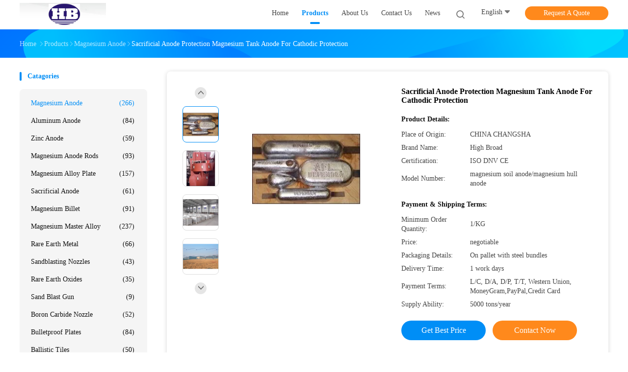

--- FILE ---
content_type: text/html
request_url: https://www.cathodicprotection-anodes.com/sale-8209406-sacrificial-anode-protection-magnesium-tank-anode-for-cathodic-protection.html
body_size: 31998
content:

<!DOCTYPE html>
<html lang="en">
<head>
	<meta charset="utf-8">
	<meta http-equiv="X-UA-Compatible" content="IE=edge">
	<meta name="viewport" content="width=device-width, initial-scale=1">
    <title>Sacrificial Anode Protection Magnesium Tank Anode For Cathodic Protection</title>
    <meta name="keywords" content="sacrificial anode protection, mg anode, Magnesium Anode" />
    <meta name="description" content="High quality Sacrificial Anode Protection Magnesium Tank Anode For Cathodic Protection from China, China's leading product market sacrificial anode protection product, with strict quality control mg anode factories, producing high quality mg anode Products." />
				<link rel='preload'
					  href=/photo/cathodicprotection-anodes/sitetpl/style/common.css?ver=1625729805 as='style'><link type='text/css' rel='stylesheet'
					  href=/photo/cathodicprotection-anodes/sitetpl/style/common.css?ver=1625729805 media='all'><meta property="og:title" content="Sacrificial Anode Protection Magnesium Tank Anode For Cathodic Protection" />
<meta property="og:description" content="High quality Sacrificial Anode Protection Magnesium Tank Anode For Cathodic Protection from China, China's leading product market sacrificial anode protection product, with strict quality control mg anode factories, producing high quality mg anode Products." />
<meta property="og:type" content="product" />
<meta property="og:availability" content="instock" />
<meta property="og:site_name" content="China Hunan High Broad New Material Co.Ltd" />
<meta property="og:url" content="https://www.cathodicprotection-anodes.com/sale-8209406-sacrificial-anode-protection-magnesium-tank-anode-for-cathodic-protection.html" />
<meta property="og:image" content="https://www.cathodicprotection-anodes.com/photo/ps12589384-sacrificial_anode_protection_magnesium_tank_anode_for_cathodic_protection.jpg" />
<link rel="canonical" href="https://www.cathodicprotection-anodes.com/sale-8209406-sacrificial-anode-protection-magnesium-tank-anode-for-cathodic-protection.html" />
<link rel="alternate" href="https://m.cathodicprotection-anodes.com/sale-8209406-sacrificial-anode-protection-magnesium-tank-anode-for-cathodic-protection.html" media="only screen and (max-width: 640px)" />
<link rel="stylesheet" type="text/css" href="/js/guidefirstcommon.css" />
<style type="text/css">
/*<![CDATA[*/
.consent__cookie {position: fixed;top: 0;left: 0;width: 100%;height: 0%;z-index: 100000;}.consent__cookie_bg {position: fixed;top: 0;left: 0;width: 100%;height: 100%;background: #000;opacity: .6;display: none }.consent__cookie_rel {position: fixed;bottom:0;left: 0;width: 100%;background: #fff;display: -webkit-box;display: -ms-flexbox;display: flex;flex-wrap: wrap;padding: 24px 80px;-webkit-box-sizing: border-box;box-sizing: border-box;-webkit-box-pack: justify;-ms-flex-pack: justify;justify-content: space-between;-webkit-transition: all ease-in-out .3s;transition: all ease-in-out .3s }.consent__close {position: absolute;top: 20px;right: 20px;cursor: pointer }.consent__close svg {fill: #777 }.consent__close:hover svg {fill: #000 }.consent__cookie_box {flex: 1;word-break: break-word;}.consent__warm {color: #777;font-size: 16px;margin-bottom: 12px;line-height: 19px }.consent__title {color: #333;font-size: 20px;font-weight: 600;margin-bottom: 12px;line-height: 23px }.consent__itxt {color: #333;font-size: 14px;margin-bottom: 12px;display: -webkit-box;display: -ms-flexbox;display: flex;-webkit-box-align: center;-ms-flex-align: center;align-items: center }.consent__itxt i {display: -webkit-inline-box;display: -ms-inline-flexbox;display: inline-flex;width: 28px;height: 28px;border-radius: 50%;background: #e0f9e9;margin-right: 8px;-webkit-box-align: center;-ms-flex-align: center;align-items: center;-webkit-box-pack: center;-ms-flex-pack: center;justify-content: center }.consent__itxt svg {fill: #3ca860 }.consent__txt {color: #a6a6a6;font-size: 14px;margin-bottom: 8px;line-height: 17px }.consent__btns {display: -webkit-box;display: -ms-flexbox;display: flex;-webkit-box-orient: vertical;-webkit-box-direction: normal;-ms-flex-direction: column;flex-direction: column;-webkit-box-pack: center;-ms-flex-pack: center;justify-content: center;flex-shrink: 0;}.consent__btn {width: 280px;height: 40px;line-height: 40px;text-align: center;background: #3ca860;color: #fff;border-radius: 4px;margin: 8px 0;-webkit-box-sizing: border-box;box-sizing: border-box;cursor: pointer;font-size:14px}.consent__btn:hover {background: #00823b }.consent__btn.empty {color: #3ca860;border: 1px solid #3ca860;background: #fff }.consent__btn.empty:hover {background: #3ca860;color: #fff }.open .consent__cookie_bg {display: block }.open .consent__cookie_rel {bottom: 0 }@media (max-width: 760px) {.consent__btns {width: 100%;align-items: center;}.consent__cookie_rel {padding: 20px 24px }}.consent__cookie.open {display: block;}.consent__cookie {display: none;}
/*]]>*/
</style>
<style type="text/css">
/*<![CDATA[*/
@media only screen and (max-width:640px){.contact_now_dialog .content-wrap .desc{background-image:url(/images/cta_images/bg_s.png) !important}}.contact_now_dialog .content-wrap .content-wrap_header .cta-close{background-image:url(/images/cta_images/sprite.png) !important}.contact_now_dialog .content-wrap .desc{background-image:url(/images/cta_images/bg_l.png) !important}.contact_now_dialog .content-wrap .cta-btn i{background-image:url(/images/cta_images/sprite.png) !important}.contact_now_dialog .content-wrap .head-tip img{content:url(/images/cta_images/cta_contact_now.png) !important}.cusim{background-image:url(/images/imicon/im.svg) !important}.cuswa{background-image:url(/images/imicon/wa.png) !important}.cusall{background-image:url(/images/imicon/allchat.svg) !important}
/*]]>*/
</style>
<script type="text/javascript" src="/js/guidefirstcommon.js"></script>
<script type="text/javascript">
/*<![CDATA[*/
window.isvideotpl = 0;window.detailurl = '';
var colorUrl = '';var isShowGuide = 2;var showGuideColor = 0;var im_appid = 10003;var im_msg="Good day, what product are you looking for?";

var cta_cid = 6293;var use_defaulProductInfo = 1;var cta_pid = 8209406;var test_company = 0;var webim_domain = '';var company_type = 0;var cta_equipment = 'pc'; var setcookie = 'setwebimCookie(10827,8209406,0)'; var whatsapplink = "https://wa.me/8613974883816?text=Hi%2C+I%27m+interested+in+Sacrificial+Anode+Protection+Magnesium+Tank+Anode+For+Cathodic+Protection."; function insertMeta(){var str = '<meta name="mobile-web-app-capable" content="yes" /><meta name="viewport" content="width=device-width, initial-scale=1.0" />';document.head.insertAdjacentHTML('beforeend',str);} var element = document.querySelector('a.footer_webim_a[href="/webim/webim_tab.html"]');if (element) {element.parentNode.removeChild(element);}

var colorUrl = '';
var aisearch = 0;
var selfUrl = '';
window.playerReportUrl='/vod/view_count/report';
var query_string = ["Products","Detail"];
var g_tp = '';
var customtplcolor = 99702;
var str_chat = 'chat';
				var str_call_now = 'call now';
var str_chat_now = 'chat now';
var str_contact1 = 'Get Best Price';var str_chat_lang='english';var str_contact2 = 'Get Price';var str_contact2 = 'Best Price';var str_contact = 'contact';
window.predomainsub = "";
/*]]>*/
</script>
</head>
<body>
<img src="/logo.gif" style="display:none" alt="logo"/>
<a style="display: none!important;" title="China Hunan High Broad New Material Co.Ltd" class="float-inquiry" href="/contactnow.html" onclick='setinquiryCookie("{\"showproduct\":1,\"pid\":\"8209406\",\"name\":\"Sacrificial Anode Protection Magnesium Tank Anode For Cathodic Protection\",\"source_url\":\"\\/sale-8209406-sacrificial-anode-protection-magnesium-tank-anode-for-cathodic-protection.html\",\"picurl\":\"\\/photo\\/pd12589384-sacrificial_anode_protection_magnesium_tank_anode_for_cathodic_protection.jpg\",\"propertyDetail\":[[\"az63 magnesium anode\",\"magnesium soil anode\\/magnesium hull anode\"],[\"MgMn magnesium anode\",\"magnesium soil anode\\/magnesium hull anode\"],[\"magnesium hull anode\",\"for steel hull of boat in fresh water\"],[\"magnesium soil anode\",\"for Hulls of ships, barges, tugs and boats\"]],\"company_name\":null,\"picurl_c\":\"\\/photo\\/pc12589384-sacrificial_anode_protection_magnesium_tank_anode_for_cathodic_protection.jpg\",\"price\":\"negotiable\",\"username\":\"Lucky Liu\",\"viewTime\":\"Last Login : 1 hours 13 minutes ago\",\"subject\":\"Please send me more information on your Sacrificial Anode Protection Magnesium Tank Anode For Cathodic Protection\",\"countrycode\":\"US\"}");'></a>
<script>
var originProductInfo = '';
var originProductInfo = {"showproduct":1,"pid":"8209406","name":"Sacrificial Anode Protection Magnesium Tank Anode For Cathodic Protection","source_url":"\/sale-8209406-sacrificial-anode-protection-magnesium-tank-anode-for-cathodic-protection.html","picurl":"\/photo\/pd12589384-sacrificial_anode_protection_magnesium_tank_anode_for_cathodic_protection.jpg","propertyDetail":[["az63 magnesium anode","magnesium soil anode\/magnesium hull anode"],["MgMn magnesium anode","magnesium soil anode\/magnesium hull anode"],["magnesium hull anode","for steel hull of boat in fresh water"],["magnesium soil anode","for Hulls of ships, barges, tugs and boats"]],"company_name":null,"picurl_c":"\/photo\/pc12589384-sacrificial_anode_protection_magnesium_tank_anode_for_cathodic_protection.jpg","price":"negotiable","username":"Lucky Liu","viewTime":"Last Login : 5 hours 13 minutes ago","subject":"Please send me FOB price on Sacrificial Anode Protection Magnesium Tank Anode For Cathodic Protection","countrycode":"US"};
var save_url = "/contactsave.html";
var update_url = "/updateinquiry.html";
var productInfo = {};
var defaulProductInfo = {};
var myDate = new Date();
var curDate = myDate.getFullYear()+'-'+(parseInt(myDate.getMonth())+1)+'-'+myDate.getDate();
var message = '';
var default_pop = 1;
var leaveMessageDialog = document.getElementsByClassName('leave-message-dialog')[0]; // 获取弹层
var _$$ = function (dom) {
    return document.querySelectorAll(dom);
};
resInfo = originProductInfo;
resInfo['name'] = resInfo['name'] || '';
defaulProductInfo.pid = resInfo['pid'];
defaulProductInfo.productName = resInfo['name'] ?? '';
defaulProductInfo.productInfo = resInfo['propertyDetail'];
defaulProductInfo.productImg = resInfo['picurl_c'];
defaulProductInfo.subject = resInfo['subject'] ?? '';
defaulProductInfo.productImgAlt = resInfo['name'] ?? '';
var inquirypopup_tmp = 1;
var message = 'Dear,'+'\r\n'+"I am interested in"+' '+trim(resInfo['name'])+", could you send me more details such as type, size, MOQ, material, etc."+'\r\n'+"Thanks!"+'\r\n'+"Waiting for your reply.";
var message_1 = 'Dear,'+'\r\n'+"I am interested in"+' '+trim(resInfo['name'])+", could you send me more details such as type, size, MOQ, material, etc."+'\r\n'+"Thanks!"+'\r\n'+"Waiting for your reply.";
var message_2 = 'Hello,'+'\r\n'+"I am looking for"+' '+trim(resInfo['name'])+", please send me the price, specification and picture."+'\r\n'+"Your swift response will be highly appreciated."+'\r\n'+"Feel free to contact me for more information."+'\r\n'+"Thanks a lot.";
var message_3 = 'Hello,'+'\r\n'+trim(resInfo['name'])+' '+"meets my expectations."+'\r\n'+"Please give me the best price and some other product information."+'\r\n'+"Feel free to contact me via my mail."+'\r\n'+"Thanks a lot.";

var message_4 = 'Dear,'+'\r\n'+"What is the FOB price on your"+' '+trim(resInfo['name'])+'?'+'\r\n'+"Which is the nearest port name?"+'\r\n'+"Please reply me as soon as possible, it would be better to share further information."+'\r\n'+"Regards!";
var message_5 = 'Hi there,'+'\r\n'+"I am very interested in your"+' '+trim(resInfo['name'])+'.'+'\r\n'+"Please send me your product details."+'\r\n'+"Looking forward to your quick reply."+'\r\n'+"Feel free to contact me by mail."+'\r\n'+"Regards!";

var message_6 = 'Dear,'+'\r\n'+"Please provide us with information about your"+' '+trim(resInfo['name'])+", such as type, size, material, and of course the best price."+'\r\n'+"Looking forward to your quick reply."+'\r\n'+"Thank you!";
var message_7 = 'Dear,'+'\r\n'+"Can you supply"+' '+trim(resInfo['name'])+" for us?"+'\r\n'+"First we want a price list and some product details."+'\r\n'+"I hope to get reply asap and look forward to cooperation."+'\r\n'+"Thank you very much.";
var message_8 = 'hi,'+'\r\n'+"I am looking for"+' '+trim(resInfo['name'])+", please give me some more detailed product information."+'\r\n'+"I look forward to your reply."+'\r\n'+"Thank you!";
var message_9 = 'Hello,'+'\r\n'+"Your"+' '+trim(resInfo['name'])+" meets my requirements very well."+'\r\n'+"Please send me the price, specification, and similar model will be OK."+'\r\n'+"Feel free to chat with me."+'\r\n'+"Thanks!";
var message_10 = 'Dear,'+'\r\n'+"I want to know more about the details and quotation of"+' '+trim(resInfo['name'])+'.'+'\r\n'+"Feel free to contact me."+'\r\n'+"Regards!";

var r = getRandom(1,10);

defaulProductInfo.message = eval("message_"+r);
    defaulProductInfo.message = eval("message_"+r);
        var mytAjax = {

    post: function(url, data, fn) {
        var xhr = new XMLHttpRequest();
        xhr.open("POST", url, true);
        xhr.setRequestHeader("Content-Type", "application/x-www-form-urlencoded;charset=UTF-8");
        xhr.setRequestHeader("X-Requested-With", "XMLHttpRequest");
        xhr.setRequestHeader('Content-Type','text/plain;charset=UTF-8');
        xhr.onreadystatechange = function() {
            if(xhr.readyState == 4 && (xhr.status == 200 || xhr.status == 304)) {
                fn.call(this, xhr.responseText);
            }
        };
        xhr.send(data);
    },

    postform: function(url, data, fn) {
        var xhr = new XMLHttpRequest();
        xhr.open("POST", url, true);
        xhr.setRequestHeader("X-Requested-With", "XMLHttpRequest");
        xhr.onreadystatechange = function() {
            if(xhr.readyState == 4 && (xhr.status == 200 || xhr.status == 304)) {
                fn.call(this, xhr.responseText);
            }
        };
        xhr.send(data);
    }
};
/*window.onload = function(){
    leaveMessageDialog = document.getElementsByClassName('leave-message-dialog')[0];
    if (window.localStorage.recordDialogStatus=='undefined' || (window.localStorage.recordDialogStatus!='undefined' && window.localStorage.recordDialogStatus != curDate)) {
        setTimeout(function(){
            if(parseInt(inquirypopup_tmp%10) == 1){
                creatDialog(defaulProductInfo, 1);
            }
        }, 6000);
    }
};*/
function trim(str)
{
    str = str.replace(/(^\s*)/g,"");
    return str.replace(/(\s*$)/g,"");
};
function getRandom(m,n){
    var num = Math.floor(Math.random()*(m - n) + n);
    return num;
};
function strBtn(param) {

    var starattextarea = document.getElementById("textareamessage").value.length;
    var email = document.getElementById("startEmail").value;

    var default_tip = document.querySelectorAll(".watermark_container").length;
    if (20 < starattextarea && starattextarea < 3000) {
        if(default_tip>0){
            document.getElementById("textareamessage1").parentNode.parentNode.nextElementSibling.style.display = "none";
        }else{
            document.getElementById("textareamessage1").parentNode.nextElementSibling.style.display = "none";
        }

    } else {
        if(default_tip>0){
            document.getElementById("textareamessage1").parentNode.parentNode.nextElementSibling.style.display = "block";
        }else{
            document.getElementById("textareamessage1").parentNode.nextElementSibling.style.display = "block";
        }

        return;
    }

    // var re = /^([a-zA-Z0-9_-])+@([a-zA-Z0-9_-])+\.([a-zA-Z0-9_-])+/i;/*邮箱不区分大小写*/
    var re = /^[a-zA-Z0-9][\w-]*(\.?[\w-]+)*@[a-zA-Z0-9-]+(\.[a-zA-Z0-9]+)+$/i;
    if (!re.test(email)) {
        document.getElementById("startEmail").nextElementSibling.style.display = "block";
        return;
    } else {
        document.getElementById("startEmail").nextElementSibling.style.display = "none";
    }

    var subject = document.getElementById("pop_subject").value;
    var pid = document.getElementById("pop_pid").value;
    var message = document.getElementById("textareamessage").value;
    var sender_email = document.getElementById("startEmail").value;
    var tel = '';
    if (document.getElementById("tel0") != undefined && document.getElementById("tel0") != '')
        tel = document.getElementById("tel0").value;
    var form_serialize = '&tel='+tel;

    form_serialize = form_serialize.replace(/\+/g, "%2B");
    mytAjax.post(save_url,"pid="+pid+"&subject="+subject+"&email="+sender_email+"&message="+(message)+form_serialize,function(res){
        var mes = JSON.parse(res);
        if(mes.status == 200){
            var iid = mes.iid;
            document.getElementById("pop_iid").value = iid;
            document.getElementById("pop_uuid").value = mes.uuid;

            if(typeof gtag_report_conversion === "function"){
                gtag_report_conversion();//执行统计js代码
            }
            if(typeof fbq === "function"){
                fbq('track','Purchase');//执行统计js代码
            }
        }
    });
    for (var index = 0; index < document.querySelectorAll(".dialog-content-pql").length; index++) {
        document.querySelectorAll(".dialog-content-pql")[index].style.display = "none";
    };
    $('#idphonepql').val(tel);
    document.getElementById("dialog-content-pql-id").style.display = "block";
    ;
};
function twoBtnOk(param) {

    var selectgender = document.getElementById("Mr").innerHTML;
    var iid = document.getElementById("pop_iid").value;
    var sendername = document.getElementById("idnamepql").value;
    var senderphone = document.getElementById("idphonepql").value;
    var sendercname = document.getElementById("idcompanypql").value;
    var uuid = document.getElementById("pop_uuid").value;
    var gender = 2;
    if(selectgender == 'Mr.') gender = 0;
    if(selectgender == 'Mrs.') gender = 1;
    var pid = document.getElementById("pop_pid").value;
    var form_serialize = '';

        form_serialize = form_serialize.replace(/\+/g, "%2B");

    mytAjax.post(update_url,"iid="+iid+"&gender="+gender+"&uuid="+uuid+"&name="+(sendername)+"&tel="+(senderphone)+"&company="+(sendercname)+form_serialize,function(res){});

    for (var index = 0; index < document.querySelectorAll(".dialog-content-pql").length; index++) {
        document.querySelectorAll(".dialog-content-pql")[index].style.display = "none";
    };
    document.getElementById("dialog-content-pql-ok").style.display = "block";

};
function toCheckMust(name) {
    $('#'+name+'error').hide();
}
function handClidk(param) {
    var starattextarea = document.getElementById("textareamessage1").value.length;
    var email = document.getElementById("startEmail1").value;
    var default_tip = document.querySelectorAll(".watermark_container").length;
    if (20 < starattextarea && starattextarea < 3000) {
        if(default_tip>0){
            document.getElementById("textareamessage1").parentNode.parentNode.nextElementSibling.style.display = "none";
        }else{
            document.getElementById("textareamessage1").parentNode.nextElementSibling.style.display = "none";
        }

    } else {
        if(default_tip>0){
            document.getElementById("textareamessage1").parentNode.parentNode.nextElementSibling.style.display = "block";
        }else{
            document.getElementById("textareamessage1").parentNode.nextElementSibling.style.display = "block";
        }

        return;
    }

    // var re = /^([a-zA-Z0-9_-])+@([a-zA-Z0-9_-])+\.([a-zA-Z0-9_-])+/i;
    var re = /^[a-zA-Z0-9][\w-]*(\.?[\w-]+)*@[a-zA-Z0-9-]+(\.[a-zA-Z0-9]+)+$/i;
    if (!re.test(email)) {
        document.getElementById("startEmail1").nextElementSibling.style.display = "block";
        return;
    } else {
        document.getElementById("startEmail1").nextElementSibling.style.display = "none";
    }

    var subject = document.getElementById("pop_subject").value;
    var pid = document.getElementById("pop_pid").value;
    var message = document.getElementById("textareamessage1").value;
    var sender_email = document.getElementById("startEmail1").value;
    var form_serialize = tel = '';
    if (document.getElementById("tel1") != undefined && document.getElementById("tel1") != '')
        tel = document.getElementById("tel1").value;
        mytAjax.post(save_url,"email="+sender_email+"&tel="+tel+"&pid="+pid+"&message="+message+"&subject="+subject+form_serialize,function(res){

        var mes = JSON.parse(res);
        if(mes.status == 200){
            var iid = mes.iid;
            document.getElementById("pop_iid").value = iid;
            document.getElementById("pop_uuid").value = mes.uuid;
            if(typeof gtag_report_conversion === "function"){
                gtag_report_conversion();//执行统计js代码
            }
        }

    });
    for (var index = 0; index < document.querySelectorAll(".dialog-content-pql").length; index++) {
        document.querySelectorAll(".dialog-content-pql")[index].style.display = "none";
    };
    $('#idphonepql').val(tel);
    document.getElementById("dialog-content-pql-id").style.display = "block";

};
window.addEventListener('load', function () {
    $('.checkbox-wrap label').each(function(){
        if($(this).find('input').prop('checked')){
            $(this).addClass('on')
        }else {
            $(this).removeClass('on')
        }
    })
    $(document).on('click', '.checkbox-wrap label' , function(ev){
        if (ev.target.tagName.toUpperCase() != 'INPUT') {
            $(this).toggleClass('on')
        }
    })
})

function hand_video(pdata) {
    data = JSON.parse(pdata);
    productInfo.productName = data.productName;
    productInfo.productInfo = data.productInfo;
    productInfo.productImg = data.productImg;
    productInfo.subject = data.subject;

    var message = 'Dear,'+'\r\n'+"I am interested in"+' '+trim(data.productName)+", could you send me more details such as type, size, quantity, material, etc."+'\r\n'+"Thanks!"+'\r\n'+"Waiting for your reply.";

    var message = 'Dear,'+'\r\n'+"I am interested in"+' '+trim(data.productName)+", could you send me more details such as type, size, MOQ, material, etc."+'\r\n'+"Thanks!"+'\r\n'+"Waiting for your reply.";
    var message_1 = 'Dear,'+'\r\n'+"I am interested in"+' '+trim(data.productName)+", could you send me more details such as type, size, MOQ, material, etc."+'\r\n'+"Thanks!"+'\r\n'+"Waiting for your reply.";
    var message_2 = 'Hello,'+'\r\n'+"I am looking for"+' '+trim(data.productName)+", please send me the price, specification and picture."+'\r\n'+"Your swift response will be highly appreciated."+'\r\n'+"Feel free to contact me for more information."+'\r\n'+"Thanks a lot.";
    var message_3 = 'Hello,'+'\r\n'+trim(data.productName)+' '+"meets my expectations."+'\r\n'+"Please give me the best price and some other product information."+'\r\n'+"Feel free to contact me via my mail."+'\r\n'+"Thanks a lot.";

    var message_4 = 'Dear,'+'\r\n'+"What is the FOB price on your"+' '+trim(data.productName)+'?'+'\r\n'+"Which is the nearest port name?"+'\r\n'+"Please reply me as soon as possible, it would be better to share further information."+'\r\n'+"Regards!";
    var message_5 = 'Hi there,'+'\r\n'+"I am very interested in your"+' '+trim(data.productName)+'.'+'\r\n'+"Please send me your product details."+'\r\n'+"Looking forward to your quick reply."+'\r\n'+"Feel free to contact me by mail."+'\r\n'+"Regards!";

    var message_6 = 'Dear,'+'\r\n'+"Please provide us with information about your"+' '+trim(data.productName)+", such as type, size, material, and of course the best price."+'\r\n'+"Looking forward to your quick reply."+'\r\n'+"Thank you!";
    var message_7 = 'Dear,'+'\r\n'+"Can you supply"+' '+trim(data.productName)+" for us?"+'\r\n'+"First we want a price list and some product details."+'\r\n'+"I hope to get reply asap and look forward to cooperation."+'\r\n'+"Thank you very much.";
    var message_8 = 'hi,'+'\r\n'+"I am looking for"+' '+trim(data.productName)+", please give me some more detailed product information."+'\r\n'+"I look forward to your reply."+'\r\n'+"Thank you!";
    var message_9 = 'Hello,'+'\r\n'+"Your"+' '+trim(data.productName)+" meets my requirements very well."+'\r\n'+"Please send me the price, specification, and similar model will be OK."+'\r\n'+"Feel free to chat with me."+'\r\n'+"Thanks!";
    var message_10 = 'Dear,'+'\r\n'+"I want to know more about the details and quotation of"+' '+trim(data.productName)+'.'+'\r\n'+"Feel free to contact me."+'\r\n'+"Regards!";

    var r = getRandom(1,10);

    productInfo.message = eval("message_"+r);
            if(parseInt(inquirypopup_tmp/10) == 1){
        productInfo.message = "";
    }
    productInfo.pid = data.pid;
    creatDialog(productInfo, 2);
};

function handDialog(pdata) {
    data = JSON.parse(pdata);
    productInfo.productName = data.productName;
    productInfo.productInfo = data.productInfo;
    productInfo.productImg = data.productImg;
    productInfo.subject = data.subject;

    var message = 'Dear,'+'\r\n'+"I am interested in"+' '+trim(data.productName)+", could you send me more details such as type, size, quantity, material, etc."+'\r\n'+"Thanks!"+'\r\n'+"Waiting for your reply.";

    var message = 'Dear,'+'\r\n'+"I am interested in"+' '+trim(data.productName)+", could you send me more details such as type, size, MOQ, material, etc."+'\r\n'+"Thanks!"+'\r\n'+"Waiting for your reply.";
    var message_1 = 'Dear,'+'\r\n'+"I am interested in"+' '+trim(data.productName)+", could you send me more details such as type, size, MOQ, material, etc."+'\r\n'+"Thanks!"+'\r\n'+"Waiting for your reply.";
    var message_2 = 'Hello,'+'\r\n'+"I am looking for"+' '+trim(data.productName)+", please send me the price, specification and picture."+'\r\n'+"Your swift response will be highly appreciated."+'\r\n'+"Feel free to contact me for more information."+'\r\n'+"Thanks a lot.";
    var message_3 = 'Hello,'+'\r\n'+trim(data.productName)+' '+"meets my expectations."+'\r\n'+"Please give me the best price and some other product information."+'\r\n'+"Feel free to contact me via my mail."+'\r\n'+"Thanks a lot.";

    var message_4 = 'Dear,'+'\r\n'+"What is the FOB price on your"+' '+trim(data.productName)+'?'+'\r\n'+"Which is the nearest port name?"+'\r\n'+"Please reply me as soon as possible, it would be better to share further information."+'\r\n'+"Regards!";
    var message_5 = 'Hi there,'+'\r\n'+"I am very interested in your"+' '+trim(data.productName)+'.'+'\r\n'+"Please send me your product details."+'\r\n'+"Looking forward to your quick reply."+'\r\n'+"Feel free to contact me by mail."+'\r\n'+"Regards!";

    var message_6 = 'Dear,'+'\r\n'+"Please provide us with information about your"+' '+trim(data.productName)+", such as type, size, material, and of course the best price."+'\r\n'+"Looking forward to your quick reply."+'\r\n'+"Thank you!";
    var message_7 = 'Dear,'+'\r\n'+"Can you supply"+' '+trim(data.productName)+" for us?"+'\r\n'+"First we want a price list and some product details."+'\r\n'+"I hope to get reply asap and look forward to cooperation."+'\r\n'+"Thank you very much.";
    var message_8 = 'hi,'+'\r\n'+"I am looking for"+' '+trim(data.productName)+", please give me some more detailed product information."+'\r\n'+"I look forward to your reply."+'\r\n'+"Thank you!";
    var message_9 = 'Hello,'+'\r\n'+"Your"+' '+trim(data.productName)+" meets my requirements very well."+'\r\n'+"Please send me the price, specification, and similar model will be OK."+'\r\n'+"Feel free to chat with me."+'\r\n'+"Thanks!";
    var message_10 = 'Dear,'+'\r\n'+"I want to know more about the details and quotation of"+' '+trim(data.productName)+'.'+'\r\n'+"Feel free to contact me."+'\r\n'+"Regards!";

    var r = getRandom(1,10);
    productInfo.message = eval("message_"+r);
            if(parseInt(inquirypopup_tmp/10) == 1){
        productInfo.message = "";
    }
    productInfo.pid = data.pid;
    creatDialog(productInfo, 2);
};

function closepql(param) {

    leaveMessageDialog.style.display = 'none';
};

function closepql2(param) {

    for (var index = 0; index < document.querySelectorAll(".dialog-content-pql").length; index++) {
        document.querySelectorAll(".dialog-content-pql")[index].style.display = "none";
    };
    document.getElementById("dialog-content-pql-ok").style.display = "block";
};

function decodeHtmlEntities(str) {
    var tempElement = document.createElement('div');
    tempElement.innerHTML = str;
    return tempElement.textContent || tempElement.innerText || '';
}

function initProduct(productInfo,type){

    productInfo.productName = decodeHtmlEntities(productInfo.productName);
    productInfo.message = decodeHtmlEntities(productInfo.message);

    leaveMessageDialog = document.getElementsByClassName('leave-message-dialog')[0];
    leaveMessageDialog.style.display = "block";
    if(type == 3){
        var popinquiryemail = document.getElementById("popinquiryemail").value;
        _$$("#startEmail1")[0].value = popinquiryemail;
    }else{
        _$$("#startEmail1")[0].value = "";
    }
    _$$("#startEmail")[0].value = "";
    _$$("#idnamepql")[0].value = "";
    _$$("#idphonepql")[0].value = "";
    _$$("#idcompanypql")[0].value = "";

    _$$("#pop_pid")[0].value = productInfo.pid;
    _$$("#pop_subject")[0].value = productInfo.subject;
    
    if(parseInt(inquirypopup_tmp/10) == 1){
        productInfo.message = "";
    }

    _$$("#textareamessage1")[0].value = productInfo.message;
    _$$("#textareamessage")[0].value = productInfo.message;

    _$$("#dialog-content-pql-id .titlep")[0].innerHTML = productInfo.productName;
    _$$("#dialog-content-pql-id img")[0].setAttribute("src", productInfo.productImg);
    _$$("#dialog-content-pql-id img")[0].setAttribute("alt", productInfo.productImgAlt);

    _$$("#dialog-content-pql-id-hand img")[0].setAttribute("src", productInfo.productImg);
    _$$("#dialog-content-pql-id-hand img")[0].setAttribute("alt", productInfo.productImgAlt);
    _$$("#dialog-content-pql-id-hand .titlep")[0].innerHTML = productInfo.productName;

    if (productInfo.productInfo.length > 0) {
        var ul2, ul;
        ul = document.createElement("ul");
        for (var index = 0; index < productInfo.productInfo.length; index++) {
            var el = productInfo.productInfo[index];
            var li = document.createElement("li");
            var span1 = document.createElement("span");
            span1.innerHTML = el[0] + ":";
            var span2 = document.createElement("span");
            span2.innerHTML = el[1];
            li.appendChild(span1);
            li.appendChild(span2);
            ul.appendChild(li);

        }
        ul2 = ul.cloneNode(true);
        if (type === 1) {
            _$$("#dialog-content-pql-id .left")[0].replaceChild(ul, _$$("#dialog-content-pql-id .left ul")[0]);
        } else {
            _$$("#dialog-content-pql-id-hand .left")[0].replaceChild(ul2, _$$("#dialog-content-pql-id-hand .left ul")[0]);
            _$$("#dialog-content-pql-id .left")[0].replaceChild(ul, _$$("#dialog-content-pql-id .left ul")[0]);
        }
    };
    for (var index = 0; index < _$$("#dialog-content-pql-id .right ul li").length; index++) {
        _$$("#dialog-content-pql-id .right ul li")[index].addEventListener("click", function (params) {
            _$$("#dialog-content-pql-id .right #Mr")[0].innerHTML = this.innerHTML
        }, false)

    };

};
function closeInquiryCreateDialog() {
    document.getElementById("xuanpan_dialog_box_pql").style.display = "none";
};
function showInquiryCreateDialog() {
    document.getElementById("xuanpan_dialog_box_pql").style.display = "block";
};
function submitPopInquiry(){
    var message = document.getElementById("inquiry_message").value;
    var email = document.getElementById("inquiry_email").value;
    var subject = defaulProductInfo.subject;
    var pid = defaulProductInfo.pid;
    if (email === undefined) {
        showInquiryCreateDialog();
        document.getElementById("inquiry_email").style.border = "1px solid red";
        return false;
    };
    if (message === undefined) {
        showInquiryCreateDialog();
        document.getElementById("inquiry_message").style.border = "1px solid red";
        return false;
    };
    if (email.search(/^\w+((-\w+)|(\.\w+))*\@[A-Za-z0-9]+((\.|-)[A-Za-z0-9]+)*\.[A-Za-z0-9]+$/) == -1) {
        document.getElementById("inquiry_email").style.border= "1px solid red";
        showInquiryCreateDialog();
        return false;
    } else {
        document.getElementById("inquiry_email").style.border= "";
    };
    if (message.length < 20 || message.length >3000) {
        showInquiryCreateDialog();
        document.getElementById("inquiry_message").style.border = "1px solid red";
        return false;
    } else {
        document.getElementById("inquiry_message").style.border = "";
    };
    var tel = '';
    if (document.getElementById("tel") != undefined && document.getElementById("tel") != '')
        tel = document.getElementById("tel").value;

    mytAjax.post(save_url,"pid="+pid+"&subject="+subject+"&email="+email+"&message="+(message)+'&tel='+tel,function(res){
        var mes = JSON.parse(res);
        if(mes.status == 200){
            var iid = mes.iid;
            document.getElementById("pop_iid").value = iid;
            document.getElementById("pop_uuid").value = mes.uuid;

        }
    });
    initProduct(defaulProductInfo);
    for (var index = 0; index < document.querySelectorAll(".dialog-content-pql").length; index++) {
        document.querySelectorAll(".dialog-content-pql")[index].style.display = "none";
    };
    $('#idphonepql').val(tel);
    document.getElementById("dialog-content-pql-id").style.display = "block";

};

//带附件上传
function submitPopInquiryfile(email_id,message_id,check_sort,name_id,phone_id,company_id,attachments){

    if(typeof(check_sort) == 'undefined'){
        check_sort = 0;
    }
    var message = document.getElementById(message_id).value;
    var email = document.getElementById(email_id).value;
    var attachments = document.getElementById(attachments).value;
    if(typeof(name_id) !== 'undefined' && name_id != ""){
        var name  = document.getElementById(name_id).value;
    }
    if(typeof(phone_id) !== 'undefined' && phone_id != ""){
        var phone = document.getElementById(phone_id).value;
    }
    if(typeof(company_id) !== 'undefined' && company_id != ""){
        var company = document.getElementById(company_id).value;
    }
    var subject = defaulProductInfo.subject;
    var pid = defaulProductInfo.pid;

    if(check_sort == 0){
        if (email === undefined) {
            showInquiryCreateDialog();
            document.getElementById(email_id).style.border = "1px solid red";
            return false;
        };
        if (message === undefined) {
            showInquiryCreateDialog();
            document.getElementById(message_id).style.border = "1px solid red";
            return false;
        };

        if (email.search(/^\w+((-\w+)|(\.\w+))*\@[A-Za-z0-9]+((\.|-)[A-Za-z0-9]+)*\.[A-Za-z0-9]+$/) == -1) {
            document.getElementById(email_id).style.border= "1px solid red";
            showInquiryCreateDialog();
            return false;
        } else {
            document.getElementById(email_id).style.border= "";
        };
        if (message.length < 20 || message.length >3000) {
            showInquiryCreateDialog();
            document.getElementById(message_id).style.border = "1px solid red";
            return false;
        } else {
            document.getElementById(message_id).style.border = "";
        };
    }else{

        if (message === undefined) {
            showInquiryCreateDialog();
            document.getElementById(message_id).style.border = "1px solid red";
            return false;
        };

        if (email === undefined) {
            showInquiryCreateDialog();
            document.getElementById(email_id).style.border = "1px solid red";
            return false;
        };

        if (message.length < 20 || message.length >3000) {
            showInquiryCreateDialog();
            document.getElementById(message_id).style.border = "1px solid red";
            return false;
        } else {
            document.getElementById(message_id).style.border = "";
        };

        if (email.search(/^\w+((-\w+)|(\.\w+))*\@[A-Za-z0-9]+((\.|-)[A-Za-z0-9]+)*\.[A-Za-z0-9]+$/) == -1) {
            document.getElementById(email_id).style.border= "1px solid red";
            showInquiryCreateDialog();
            return false;
        } else {
            document.getElementById(email_id).style.border= "";
        };

    };

    mytAjax.post(save_url,"pid="+pid+"&subject="+subject+"&email="+email+"&message="+message+"&company="+company+"&attachments="+attachments,function(res){
        var mes = JSON.parse(res);
        if(mes.status == 200){
            var iid = mes.iid;
            document.getElementById("pop_iid").value = iid;
            document.getElementById("pop_uuid").value = mes.uuid;

            if(typeof gtag_report_conversion === "function"){
                gtag_report_conversion();//执行统计js代码
            }
            if(typeof fbq === "function"){
                fbq('track','Purchase');//执行统计js代码
            }
        }
    });
    initProduct(defaulProductInfo);

    if(name !== undefined && name != ""){
        _$$("#idnamepql")[0].value = name;
    }

    if(phone !== undefined && phone != ""){
        _$$("#idphonepql")[0].value = phone;
    }

    if(company !== undefined && company != ""){
        _$$("#idcompanypql")[0].value = company;
    }

    for (var index = 0; index < document.querySelectorAll(".dialog-content-pql").length; index++) {
        document.querySelectorAll(".dialog-content-pql")[index].style.display = "none";
    };
    document.getElementById("dialog-content-pql-id").style.display = "block";

};
function submitPopInquiryByParam(email_id,message_id,check_sort,name_id,phone_id,company_id){

    if(typeof(check_sort) == 'undefined'){
        check_sort = 0;
    }

    var senderphone = '';
    var message = document.getElementById(message_id).value;
    var email = document.getElementById(email_id).value;
    if(typeof(name_id) !== 'undefined' && name_id != ""){
        var name  = document.getElementById(name_id).value;
    }
    if(typeof(phone_id) !== 'undefined' && phone_id != ""){
        var phone = document.getElementById(phone_id).value;
        senderphone = phone;
    }
    if(typeof(company_id) !== 'undefined' && company_id != ""){
        var company = document.getElementById(company_id).value;
    }
    var subject = defaulProductInfo.subject;
    var pid = defaulProductInfo.pid;

    if(check_sort == 0){
        if (email === undefined) {
            showInquiryCreateDialog();
            document.getElementById(email_id).style.border = "1px solid red";
            return false;
        };
        if (message === undefined) {
            showInquiryCreateDialog();
            document.getElementById(message_id).style.border = "1px solid red";
            return false;
        };

        if (email.search(/^\w+((-\w+)|(\.\w+))*\@[A-Za-z0-9]+((\.|-)[A-Za-z0-9]+)*\.[A-Za-z0-9]+$/) == -1) {
            document.getElementById(email_id).style.border= "1px solid red";
            showInquiryCreateDialog();
            return false;
        } else {
            document.getElementById(email_id).style.border= "";
        };
        if (message.length < 20 || message.length >3000) {
            showInquiryCreateDialog();
            document.getElementById(message_id).style.border = "1px solid red";
            return false;
        } else {
            document.getElementById(message_id).style.border = "";
        };
    }else{

        if (message === undefined) {
            showInquiryCreateDialog();
            document.getElementById(message_id).style.border = "1px solid red";
            return false;
        };

        if (email === undefined) {
            showInquiryCreateDialog();
            document.getElementById(email_id).style.border = "1px solid red";
            return false;
        };

        if (message.length < 20 || message.length >3000) {
            showInquiryCreateDialog();
            document.getElementById(message_id).style.border = "1px solid red";
            return false;
        } else {
            document.getElementById(message_id).style.border = "";
        };

        if (email.search(/^\w+((-\w+)|(\.\w+))*\@[A-Za-z0-9]+((\.|-)[A-Za-z0-9]+)*\.[A-Za-z0-9]+$/) == -1) {
            document.getElementById(email_id).style.border= "1px solid red";
            showInquiryCreateDialog();
            return false;
        } else {
            document.getElementById(email_id).style.border= "";
        };

    };

    var productsku = "";
    if($("#product_sku").length > 0){
        productsku = $("#product_sku").html();
    }

    mytAjax.post(save_url,"tel="+senderphone+"&pid="+pid+"&subject="+subject+"&email="+email+"&message="+message+"&messagesku="+encodeURI(productsku),function(res){
        var mes = JSON.parse(res);
        if(mes.status == 200){
            var iid = mes.iid;
            document.getElementById("pop_iid").value = iid;
            document.getElementById("pop_uuid").value = mes.uuid;

            if(typeof gtag_report_conversion === "function"){
                gtag_report_conversion();//执行统计js代码
            }
            if(typeof fbq === "function"){
                fbq('track','Purchase');//执行统计js代码
            }
        }
    });
    initProduct(defaulProductInfo);

    if(name !== undefined && name != ""){
        _$$("#idnamepql")[0].value = name;
    }

    if(phone !== undefined && phone != ""){
        _$$("#idphonepql")[0].value = phone;
    }

    if(company !== undefined && company != ""){
        _$$("#idcompanypql")[0].value = company;
    }

    for (var index = 0; index < document.querySelectorAll(".dialog-content-pql").length; index++) {
        document.querySelectorAll(".dialog-content-pql")[index].style.display = "none";

    };
    document.getElementById("dialog-content-pql-id").style.display = "block";

};

function creat_videoDialog(productInfo, type) {

    if(type == 1){
        if(default_pop != 1){
            return false;
        }
        window.localStorage.recordDialogStatus = curDate;
    }else{
        default_pop = 0;
    }
    initProduct(productInfo, type);
    if (type === 1) {
        // 自动弹出
        for (var index = 0; index < document.querySelectorAll(".dialog-content-pql").length; index++) {

            document.querySelectorAll(".dialog-content-pql")[index].style.display = "none";
        };
        document.getElementById("dialog-content-pql").style.display = "block";
    } else {
        // 手动弹出
        for (var index = 0; index < document.querySelectorAll(".dialog-content-pql").length; index++) {
            document.querySelectorAll(".dialog-content-pql")[index].style.display = "none";
        };
        document.getElementById("dialog-content-pql-id-hand").style.display = "block";
    }
}

function creatDialog(productInfo, type) {

    if(type == 1){
        if(default_pop != 1){
            return false;
        }
        window.localStorage.recordDialogStatus = curDate;
    }else{
        default_pop = 0;
    }
    initProduct(productInfo, type);
    if (type === 1) {
        // 自动弹出
        for (var index = 0; index < document.querySelectorAll(".dialog-content-pql").length; index++) {

            document.querySelectorAll(".dialog-content-pql")[index].style.display = "none";
        };
        document.getElementById("dialog-content-pql").style.display = "block";
    } else {
        // 手动弹出
        for (var index = 0; index < document.querySelectorAll(".dialog-content-pql").length; index++) {
            document.querySelectorAll(".dialog-content-pql")[index].style.display = "none";
        };
        document.getElementById("dialog-content-pql-id-hand").style.display = "block";
    }
}

//带邮箱信息打开询盘框 emailtype=1表示带入邮箱
function openDialog(emailtype){
    var type = 2;//不带入邮箱，手动弹出
    if(emailtype == 1){
        var popinquiryemail = document.getElementById("popinquiryemail").value;
        // var re = /^([a-zA-Z0-9_-])+@([a-zA-Z0-9_-])+\.([a-zA-Z0-9_-])+/i;
        var re = /^[a-zA-Z0-9][\w-]*(\.?[\w-]+)*@[a-zA-Z0-9-]+(\.[a-zA-Z0-9]+)+$/i;
        if (!re.test(popinquiryemail)) {
            //前端提示样式;
            showInquiryCreateDialog();
            document.getElementById("popinquiryemail").style.border = "1px solid red";
            return false;
        } else {
            //前端提示样式;
        }
        var type = 3;
    }
    creatDialog(defaulProductInfo,type);
}

//上传附件
function inquiryUploadFile(){
    var fileObj = document.querySelector("#fileId").files[0];
    //构建表单数据
    var formData = new FormData();
    var filesize = fileObj.size;
    if(filesize > 10485760 || filesize == 0) {
        document.getElementById("filetips").style.display = "block";
        return false;
    }else {
        document.getElementById("filetips").style.display = "none";
    }
    formData.append('popinquiryfile', fileObj);
    document.getElementById("quotefileform").reset();
    var save_url = "/inquiryuploadfile.html";
    mytAjax.postform(save_url,formData,function(res){
        var mes = JSON.parse(res);
        if(mes.status == 200){
            document.getElementById("uploader-file-info").innerHTML = document.getElementById("uploader-file-info").innerHTML + "<span class=op>"+mes.attfile.name+"<a class=delatt id=att"+mes.attfile.id+" onclick=delatt("+mes.attfile.id+");>Delete</a></span>";
            var nowattachs = document.getElementById("attachments").value;
            if( nowattachs !== ""){
                var attachs = JSON.parse(nowattachs);
                attachs[mes.attfile.id] = mes.attfile;
            }else{
                var attachs = {};
                attachs[mes.attfile.id] = mes.attfile;
            }
            document.getElementById("attachments").value = JSON.stringify(attachs);
        }
    });
}
//附件删除
function delatt(attid)
{
    var nowattachs = document.getElementById("attachments").value;
    if( nowattachs !== ""){
        var attachs = JSON.parse(nowattachs);
        if(attachs[attid] == ""){
            return false;
        }
        var formData = new FormData();
        var delfile = attachs[attid]['filename'];
        var save_url = "/inquirydelfile.html";
        if(delfile != "") {
            formData.append('delfile', delfile);
            mytAjax.postform(save_url, formData, function (res) {
                if(res !== "") {
                    var mes = JSON.parse(res);
                    if (mes.status == 200) {
                        delete attachs[attid];
                        document.getElementById("attachments").value = JSON.stringify(attachs);
                        var s = document.getElementById("att"+attid);
                        s.parentNode.remove();
                    }
                }
            });
        }
    }else{
        return false;
    }
}

</script>
<div class="leave-message-dialog" style="display: none">
<style>
    .leave-message-dialog .close:before, .leave-message-dialog .close:after{
        content:initial;
    }
</style>
<div class="dialog-content-pql" id="dialog-content-pql" style="display: none">
    <span class="close" onclick="closepql()"><img src="/images/close.png" alt="close"></span>
    <div class="title">
        <p class="firstp-pql">Leave a Message</p>
        <p class="lastp-pql">We will call you back soon!</p>
    </div>
    <div class="form">
        <div class="textarea">
            <textarea style='font-family: robot;'  name="" id="textareamessage" cols="30" rows="10" style="margin-bottom:14px;width:100%"
                placeholder="Please enter your inquiry details."></textarea>
        </div>
        <p class="error-pql"> <span class="icon-pql"><img src="/images/error.png" alt="China Hunan High Broad New Material Co.Ltd"></span> Your message must be between 20-3,000 characters!</p>
        <input id="startEmail" type="text" placeholder="Enter your E-mail" onkeydown="if(event.keyCode === 13){ strBtn();}">
        <p class="error-pql"><span class="icon-pql"><img src="/images/error.png" alt="China Hunan High Broad New Material Co.Ltd"></span> Please check your E-mail! </p>
                <div class="operations">
            <div class='btn' id="submitStart" type="submit" onclick="strBtn()">SUBMIT</div>
        </div>
            </div>
</div>
<div class="dialog-content-pql dialog-content-pql-id" id="dialog-content-pql-id" style="display:none">
        <span class="close" onclick="closepql2()"><svg t="1648434466530" class="icon" viewBox="0 0 1024 1024" version="1.1" xmlns="http://www.w3.org/2000/svg" p-id="2198" width="16" height="16"><path d="M576 512l277.333333 277.333333-64 64-277.333333-277.333333L234.666667 853.333333 170.666667 789.333333l277.333333-277.333333L170.666667 234.666667 234.666667 170.666667l277.333333 277.333333L789.333333 170.666667 853.333333 234.666667 576 512z" fill="#444444" p-id="2199"></path></svg></span>
    <div class="left">
        <div class="img"><img></div>
        <p class="titlep"></p>
        <ul> </ul>
    </div>
    <div class="right">
                <p class="title">More information facilitates better communication.</p>
                <div style="position: relative;">
            <div class="mr"> <span id="Mr">mr</span>
                <ul>
                    <li>mr</li>
                    <li>mrs</li>
                </ul>
            </div>
            <input style="text-indent: 80px;" type="text" id="idnamepql" placeholder="Input your name">
        </div>
        <input type="text"  id="idphonepql"  placeholder="Phone Number">
        <input type="text" id="idcompanypql"  placeholder="Company" onkeydown="if(event.keyCode === 13){ twoBtnOk();}">
                <div class="btn form_new" id="twoBtnOk" onclick="twoBtnOk()">OK</div>
    </div>
</div>

<div class="dialog-content-pql dialog-content-pql-ok" id="dialog-content-pql-ok" style="display:none">
        <span class="close" onclick="closepql()"><svg t="1648434466530" class="icon" viewBox="0 0 1024 1024" version="1.1" xmlns="http://www.w3.org/2000/svg" p-id="2198" width="16" height="16"><path d="M576 512l277.333333 277.333333-64 64-277.333333-277.333333L234.666667 853.333333 170.666667 789.333333l277.333333-277.333333L170.666667 234.666667 234.666667 170.666667l277.333333 277.333333L789.333333 170.666667 853.333333 234.666667 576 512z" fill="#444444" p-id="2199"></path></svg></span>
    <div class="duihaook"></div>
        <p class="title">Submitted successfully!</p>
        <p class="p1" style="text-align: center; font-size: 18px; margin-top: 14px;">We will call you back soon!</p>
    <div class="btn" onclick="closepql()" id="endOk" style="margin: 0 auto;margin-top: 50px;">OK</div>
</div>
<div class="dialog-content-pql dialog-content-pql-id dialog-content-pql-id-hand" id="dialog-content-pql-id-hand"
    style="display:none">
     <input type="hidden" name="pop_pid" id="pop_pid" value="0">
     <input type="hidden" name="pop_subject" id="pop_subject" value="">
     <input type="hidden" name="pop_iid" id="pop_iid" value="0">
     <input type="hidden" name="pop_uuid" id="pop_uuid" value="0">
        <span class="close" onclick="closepql()"><svg t="1648434466530" class="icon" viewBox="0 0 1024 1024" version="1.1" xmlns="http://www.w3.org/2000/svg" p-id="2198" width="16" height="16"><path d="M576 512l277.333333 277.333333-64 64-277.333333-277.333333L234.666667 853.333333 170.666667 789.333333l277.333333-277.333333L170.666667 234.666667 234.666667 170.666667l277.333333 277.333333L789.333333 170.666667 853.333333 234.666667 576 512z" fill="#444444" p-id="2199"></path></svg></span>
    <div class="left">
        <div class="img"><img></div>
        <p class="titlep"></p>
        <ul> </ul>
    </div>
    <div class="right" style="float:right">
                <div class="title">
            <p class="firstp-pql">Leave a Message</p>
            <p class="lastp-pql">We will call you back soon!</p>
        </div>
                <div class="form">
            <div class="textarea">
                <textarea style='font-family: robot;' name="message" id="textareamessage1" cols="30" rows="10"
                    placeholder="Please enter your inquiry details."></textarea>
            </div>
            <p class="error-pql"> <span class="icon-pql"><img src="/images/error.png" alt="China Hunan High Broad New Material Co.Ltd"></span> Your message must be between 20-3,000 characters!</p>

                            <input style="display:none" id="tel1" name="tel" type="text" oninput="value=value.replace(/[^0-9_+-]/g,'');" placeholder="Phone Number">
                        <input id='startEmail1' name='email' data-type='1' type='text'
                   placeholder="Enter your E-mail"
                   onkeydown='if(event.keyCode === 13){ handClidk();}'>
            
            <p class='error-pql'><span class='icon-pql'>
                    <img src="/images/error.png" alt="China Hunan High Broad New Material Co.Ltd"></span> Please check your E-mail!            </p>

            <div class="operations">
                <div class='btn' id="submitStart1" type="submit" onclick="handClidk()">SUBMIT</div>
            </div>
        </div>
    </div>
</div>
</div>
<div id="xuanpan_dialog_box_pql" class="xuanpan_dialog_box_pql"
    style="display:none;background:rgba(0,0,0,.6);width:100%;height:100%;position: fixed;top:0;left:0;z-index: 999999;">
    <div class="box_pql"
      style="width:526px;height:206px;background:rgba(255,255,255,1);opacity:1;border-radius:4px;position: absolute;left: 50%;top: 50%;transform: translate(-50%,-50%);">
      <div onclick="closeInquiryCreateDialog()" class="close close_create_dialog"
        style="cursor: pointer;height:42px;width:40px;float:right;padding-top: 16px;"><span
          style="display: inline-block;width: 25px;height: 2px;background: rgb(114, 114, 114);transform: rotate(45deg); "><span
            style="display: block;width: 25px;height: 2px;background: rgb(114, 114, 114);transform: rotate(-90deg); "></span></span>
      </div>
      <div
        style="height: 72px; overflow: hidden; text-overflow: ellipsis; display:-webkit-box;-ebkit-line-clamp: 3;-ebkit-box-orient: vertical; margin-top: 58px; padding: 0 84px; font-size: 18px; color: rgba(51, 51, 51, 1); text-align: center; ">
        Please leave your correct email and detailed requirements (20-3,000 characters).</div>
      <div onclick="closeInquiryCreateDialog()" class="close_create_dialog"
        style="width: 139px; height: 36px; background: rgba(253, 119, 34, 1); border-radius: 4px; margin: 16px auto; color: rgba(255, 255, 255, 1); font-size: 18px; line-height: 36px; text-align: center;">
        OK</div>
    </div>
</div>
<style>
.header_99702_101 .language-list li div:hover,
.header_99702_101 .language-list li a:hover
{
  color: #008ef6;
    }
    .header_99702_101 .language-list{
        width: 158px;
    }
    .header_99702_101 .language-list a{
        padding:0px;
    }
    .header_99702_101 .language-list li  div{
      display: block;
      line-height: 32px;
      height: 32px;
      padding: 0px;
      text-overflow: ellipsis;
      white-space: nowrap;
      overflow: hidden;
      color: #fff;
      text-decoration: none;
      font-size: 14px;
      color: #444;
      font-weight: normal;
      text-transform: capitalize;
      -webkit-transition: color .2s ease-in-out;
      -moz-transition: color .2s ease-in-out;
      -o-transition: color .2s ease-in-out;
      -ms-transition: color .2s ease-in-out;
      transition: color .2s ease-in-out;
    }
    .header_70701 .lang .lang-list div:hover,
.header_70701 .lang .lang-list a:hover
{background: #fff6ed;}
    .header_99702_101 .language-list li{
        display: flex;
    align-items: center;
    padding: 0px 10px;
    }
    .header_70701 .lang .lang-list  div{
        color: #333;
        display: block;
        padding: 8px 0px;
        white-space: nowrap;
        line-height: 24px;
    }
</style>
<header class="header_99702_101">
        <div class="wrap-rule fn-clear">
        <div class="float-left image-all">
            <a title="China Hunan High Broad New Material Co.Ltd" href="//www.cathodicprotection-anodes.com"><img onerror="$(this).parent().hide();" src="/logo.gif" alt="China Hunan High Broad New Material Co.Ltd" /></a>        </div>
        <div class="float-right fn-clear">
            <ul class="navigation fn-clear">
			                    					<li class="">
                                                <a target="_self" title="" href="/"><span>Home</span></a>                                                					</li>
                                                    					<li class="on">
                                                <a target="_self" title="" href="/products.html"><span>Products</span></a>                                                							<dl class="ecer-sub-menu">
                                									<dd>
                                        <a title="China Magnesium Anode Manufacturers" href="/supplier-103934-magnesium-anode"><span>Magnesium Anode</span></a>									</dd>
                                									<dd>
                                        <a title="China Aluminum Anode Manufacturers" href="/supplier-103935-aluminum-anode"><span>Aluminum Anode</span></a>									</dd>
                                									<dd>
                                        <a title="China Zinc Anode Manufacturers" href="/supplier-103936-zinc-anode"><span>Zinc Anode</span></a>									</dd>
                                									<dd>
                                        <a title="China Magnesium Anode Rods Manufacturers" href="/supplier-423106-magnesium-anode-rods"><span>Magnesium Anode Rods</span></a>									</dd>
                                									<dd>
                                        <a title="China Magnesium Alloy Plate Manufacturers" href="/supplier-103937-magnesium-alloy-plate"><span>Magnesium Alloy Plate</span></a>									</dd>
                                									<dd>
                                        <a title="China Sacrificial Anode Manufacturers" href="/supplier-423105-sacrificial-anode"><span>Sacrificial Anode</span></a>									</dd>
                                									<dd>
                                        <a title="China Magnesium Billet Manufacturers" href="/supplier-103939-magnesium-billet"><span>Magnesium Billet</span></a>									</dd>
                                									<dd>
                                        <a title="China Magnesium Master Alloy Manufacturers" href="/supplier-103942-magnesium-master-alloy"><span>Magnesium Master Alloy</span></a>									</dd>
                                									<dd>
                                        <a title="China Rare Earth Metal Manufacturers" href="/supplier-423107-rare-earth-metal"><span>Rare Earth Metal</span></a>									</dd>
                                									<dd>
                                        <a title="China Sandblasting Nozzles Manufacturers" href="/supplier-103945-sandblasting-nozzles"><span>Sandblasting Nozzles</span></a>									</dd>
                                									<dd>
                                        <a title="China Rare Earth Oxides Manufacturers" href="/supplier-294169-rare-earth-oxides"><span>Rare Earth Oxides</span></a>									</dd>
                                									<dd>
                                        <a title="China Sand Blast Gun Manufacturers" href="/supplier-103946-sand-blast-gun"><span>Sand Blast Gun</span></a>									</dd>
                                									<dd>
                                        <a title="China Boron Carbide Nozzle Manufacturers" href="/supplier-103944-boron-carbide-nozzle"><span>Boron Carbide Nozzle</span></a>									</dd>
                                									<dd>
                                        <a title="China Bulletproof Plates Manufacturers" href="/supplier-103947-bulletproof-plates"><span>Bulletproof Plates</span></a>									</dd>
                                									<dd>
                                        <a title="China Ballistic Tiles Manufacturers" href="/supplier-103948-ballistic-tiles"><span>Ballistic Tiles</span></a>									</dd>
                                									<dd>
                                        <a title="China Magnesium Alloy Sheet Manufacturers" href="/supplier-103938-magnesium-alloy-sheet"><span>Magnesium Alloy Sheet</span></a>									</dd>
                                									<dd>
                                        <a title="China Water Heater Anode Rod Manufacturers" href="/supplier-103941-water-heater-anode-rod"><span>Water Heater Anode Rod</span></a>									</dd>
                                									<dd>
                                        <a title="China Aluminium Master Alloy Manufacturers" href="/supplier-103943-aluminium-master-alloy"><span>Aluminium Master Alloy</span></a>									</dd>
                                									<dd>
                                        <a title="China Magnesium Extrusion Manufacturers" href="/supplier-103940-magnesium-extrusion"><span>Magnesium Extrusion</span></a>									</dd>
                                							</dl>
                        					</li>
                                                                            <li class="">
                            <a target="_self" title="" href="/aboutus.html"><span>About Us</span></a>                                <dl class="ecer-sub-menu">
                                    <dd><a title="" href="/aboutus.html">About Us</a></dd>
                                    <dd><a title="" href="/factory.html">Factory Tour</a></dd>
                                    <dd><a title="" href="/quality.html">Quality Control</a></dd>
                                </dl>
                        </li>
                                                    					<li class="">
                                                <a target="_self" title="" href="/contactus.html"><span>Contact Us</span></a>                                                					</li>
                                                    					<li class="">
                                                <a target="_self" title="" href="/news.html"><span>News</span></a>                                                					</li>
                                
                            </ul>
            <i class="iconfont icon-search sousuo-btn"></i>
            <div class="language">
            	                <span class="current-lang">
                    <span>English</span>
                    <i class="iconfont icon-xiangxia"></i>
                </span>
                <ul class="language-list">
                	                        <li class="en  selected">
                        <img src="[data-uri]" alt="" style="width: 16px; height: 12px; margin-right: 8px; border: 1px solid #ccc;">
                                                                                    <a title="English" href="https://www.cathodicprotection-anodes.com/sale-8209406-sacrificial-anode-protection-magnesium-tank-anode-for-cathodic-protection.html">English</a>                        </li>
                                            <li class="fr  ">
                        <img src="[data-uri]" alt="" style="width: 16px; height: 12px; margin-right: 8px; border: 1px solid #ccc;">
                                                                                    <a title="Français" href="https://french.cathodicprotection-anodes.com/sale-8209406-sacrificial-anode-protection-magnesium-tank-anode-for-cathodic-protection.html">Français</a>                        </li>
                                            <li class="de  ">
                        <img src="[data-uri]" alt="" style="width: 16px; height: 12px; margin-right: 8px; border: 1px solid #ccc;">
                                                                                    <a title="Deutsch" href="https://german.cathodicprotection-anodes.com/sale-8209406-sacrificial-anode-protection-magnesium-tank-anode-for-cathodic-protection.html">Deutsch</a>                        </li>
                                            <li class="it  ">
                        <img src="[data-uri]" alt="" style="width: 16px; height: 12px; margin-right: 8px; border: 1px solid #ccc;">
                                                                                    <a title="Italiano" href="https://italian.cathodicprotection-anodes.com/sale-8209406-sacrificial-anode-protection-magnesium-tank-anode-for-cathodic-protection.html">Italiano</a>                        </li>
                                            <li class="ru  ">
                        <img src="[data-uri]" alt="" style="width: 16px; height: 12px; margin-right: 8px; border: 1px solid #ccc;">
                                                                                    <a title="Русский" href="https://russian.cathodicprotection-anodes.com/sale-8209406-sacrificial-anode-protection-magnesium-tank-anode-for-cathodic-protection.html">Русский</a>                        </li>
                                            <li class="es  ">
                        <img src="[data-uri]" alt="" style="width: 16px; height: 12px; margin-right: 8px; border: 1px solid #ccc;">
                                                                                    <a title="Español" href="https://spanish.cathodicprotection-anodes.com/sale-8209406-sacrificial-anode-protection-magnesium-tank-anode-for-cathodic-protection.html">Español</a>                        </li>
                                            <li class="pt  ">
                        <img src="[data-uri]" alt="" style="width: 16px; height: 12px; margin-right: 8px; border: 1px solid #ccc;">
                                                                                    <a title="Português" href="https://portuguese.cathodicprotection-anodes.com/sale-8209406-sacrificial-anode-protection-magnesium-tank-anode-for-cathodic-protection.html">Português</a>                        </li>
                                            <li class="nl  ">
                        <img src="[data-uri]" alt="" style="width: 16px; height: 12px; margin-right: 8px; border: 1px solid #ccc;">
                                                                                    <a title="Nederlandse" href="https://dutch.cathodicprotection-anodes.com/sale-8209406-sacrificial-anode-protection-magnesium-tank-anode-for-cathodic-protection.html">Nederlandse</a>                        </li>
                                            <li class="el  ">
                        <img src="[data-uri]" alt="" style="width: 16px; height: 12px; margin-right: 8px; border: 1px solid #ccc;">
                                                                                    <a title="ελληνικά" href="https://greek.cathodicprotection-anodes.com/sale-8209406-sacrificial-anode-protection-magnesium-tank-anode-for-cathodic-protection.html">ελληνικά</a>                        </li>
                                            <li class="ja  ">
                        <img src="[data-uri]" alt="" style="width: 16px; height: 12px; margin-right: 8px; border: 1px solid #ccc;">
                                                                                    <a title="日本語" href="https://japanese.cathodicprotection-anodes.com/sale-8209406-sacrificial-anode-protection-magnesium-tank-anode-for-cathodic-protection.html">日本語</a>                        </li>
                                            <li class="ko  ">
                        <img src="[data-uri]" alt="" style="width: 16px; height: 12px; margin-right: 8px; border: 1px solid #ccc;">
                                                                                    <a title="한국" href="https://korean.cathodicprotection-anodes.com/sale-8209406-sacrificial-anode-protection-magnesium-tank-anode-for-cathodic-protection.html">한국</a>                        </li>
                                            <li class="ar  ">
                        <img src="[data-uri]" alt="" style="width: 16px; height: 12px; margin-right: 8px; border: 1px solid #ccc;">
                                                                                    <a title="العربية" href="https://arabic.cathodicprotection-anodes.com/sale-8209406-sacrificial-anode-protection-magnesium-tank-anode-for-cathodic-protection.html">العربية</a>                        </li>
                                            <li class="tr  ">
                        <img src="[data-uri]" alt="" style="width: 16px; height: 12px; margin-right: 8px; border: 1px solid #ccc;">
                                                                                    <a title="Türkçe" href="https://turkish.cathodicprotection-anodes.com/sale-8209406-sacrificial-anode-protection-magnesium-tank-anode-for-cathodic-protection.html">Türkçe</a>                        </li>
                                            <li class="vi  ">
                        <img src="[data-uri]" alt="" style="width: 16px; height: 12px; margin-right: 8px; border: 1px solid #ccc;">
                                                                                    <a title="Tiếng Việt" href="https://vietnamese.cathodicprotection-anodes.com/sale-8209406-sacrificial-anode-protection-magnesium-tank-anode-for-cathodic-protection.html">Tiếng Việt</a>                        </li>
                                            <li class="th  ">
                        <img src="[data-uri]" alt="" style="width: 16px; height: 12px; margin-right: 8px; border: 1px solid #ccc;">
                                                                                    <a title="ไทย" href="https://thai.cathodicprotection-anodes.com/sale-8209406-sacrificial-anode-protection-magnesium-tank-anode-for-cathodic-protection.html">ไทย</a>                        </li>
                                    </ul>
            </div>
            			<a target="_blank" class="button" rel="nofollow" title="Quote" href="/contactnow.html">Request A Quote</a>                    </div>
        <form action="" method="" onsubmit="return jsWidgetSearch(this,'');">
            <i class="iconfont icon-search"></i>
            <div class="searchbox">
                <input class="placeholder-input" id="header_99702_101" name="keyword" type="text" autocomplete="off" disableautocomplete="" name="keyword" placeholder="What are you looking for..." value="">
                <button type="submit">Search</button>
            </div>
        </form>
    </div>
</header>
<script>
        var arr = ["magnesium sacrificial anode","mg anode","sacrificial anode protection"];
    var index = Math.floor((Math.random()*arr.length));
    document.getElementById("header_99702_101").value=arr[index];
</script>
<div class="four_global_position_109">
	<div class="breadcrumb">
		<div class="contain-w" itemscope itemtype="https://schema.org/BreadcrumbList">
			<span itemprop="itemListElement" itemscope itemtype="https://schema.org/ListItem">
                <a itemprop="item" title="" href="/"><span itemprop="name">Home</span></a>				<meta itemprop="position" content="1"/>
			</span>
            <i class="iconfont icon-rightArrow"></i><span itemprop="itemListElement" itemscope itemtype="https://schema.org/ListItem"><a itemprop="item" title="" href="/products.html"><span itemprop="name">Products</span></a><meta itemprop="position" content="2"/></span><i class="iconfont icon-rightArrow"></i><span itemprop="itemListElement" itemscope itemtype="https://schema.org/ListItem"><a itemprop="item" title="" href="/supplier-103934-magnesium-anode"><span itemprop="name">Magnesium Anode</span></a><meta itemprop="position" content="3"/></span><i class="iconfont icon-rightArrow"></i><h1><span>Sacrificial Anode Protection Magnesium Tank Anode For Cathodic Protection</span></h1>		</div>
	</div>
</div>
    
<div class="main-content wrap-rule fn-clear">
    <aside class="left-aside">
        

<div class="teruitong_aside_list_103">
    <div class="list-title">Catagories</div>
    <ul class="aside-list">

                    <li class='on'>
                <h2><a class="link on" title="China Magnesium Anode Manufacturers" href="/supplier-103934-magnesium-anode">Magnesium Anode<span>(266)</span></a></h2>
            </li>
                    <li >
                <h2><a class="link " title="China Aluminum Anode Manufacturers" href="/supplier-103935-aluminum-anode">Aluminum Anode<span>(84)</span></a></h2>
            </li>
                    <li >
                <h2><a class="link " title="China Zinc Anode Manufacturers" href="/supplier-103936-zinc-anode">Zinc Anode<span>(59)</span></a></h2>
            </li>
                    <li >
                <h2><a class="link " title="China Magnesium Anode Rods Manufacturers" href="/supplier-423106-magnesium-anode-rods">Magnesium Anode Rods<span>(93)</span></a></h2>
            </li>
                    <li >
                <h2><a class="link " title="China Magnesium Alloy Plate Manufacturers" href="/supplier-103937-magnesium-alloy-plate">Magnesium Alloy Plate<span>(157)</span></a></h2>
            </li>
                    <li >
                <h2><a class="link " title="China Sacrificial Anode Manufacturers" href="/supplier-423105-sacrificial-anode">Sacrificial Anode<span>(61)</span></a></h2>
            </li>
                    <li >
                <h2><a class="link " title="China Magnesium Billet Manufacturers" href="/supplier-103939-magnesium-billet">Magnesium Billet<span>(91)</span></a></h2>
            </li>
                    <li >
                <h2><a class="link " title="China Magnesium Master Alloy Manufacturers" href="/supplier-103942-magnesium-master-alloy">Magnesium Master Alloy<span>(237)</span></a></h2>
            </li>
                    <li >
                <h2><a class="link " title="China Rare Earth Metal Manufacturers" href="/supplier-423107-rare-earth-metal">Rare Earth Metal<span>(66)</span></a></h2>
            </li>
                    <li >
                <h2><a class="link " title="China Sandblasting Nozzles Manufacturers" href="/supplier-103945-sandblasting-nozzles">Sandblasting Nozzles<span>(43)</span></a></h2>
            </li>
                    <li >
                <h2><a class="link " title="China Rare Earth Oxides Manufacturers" href="/supplier-294169-rare-earth-oxides">Rare Earth Oxides<span>(35)</span></a></h2>
            </li>
                    <li >
                <h2><a class="link " title="China Sand Blast Gun Manufacturers" href="/supplier-103946-sand-blast-gun">Sand Blast Gun<span>(9)</span></a></h2>
            </li>
                    <li >
                <h2><a class="link " title="China Boron Carbide Nozzle Manufacturers" href="/supplier-103944-boron-carbide-nozzle">Boron Carbide Nozzle<span>(52)</span></a></h2>
            </li>
                    <li >
                <h2><a class="link " title="China Bulletproof Plates Manufacturers" href="/supplier-103947-bulletproof-plates">Bulletproof Plates<span>(84)</span></a></h2>
            </li>
                    <li >
                <h2><a class="link " title="China Ballistic Tiles Manufacturers" href="/supplier-103948-ballistic-tiles">Ballistic Tiles<span>(50)</span></a></h2>
            </li>
                    <li >
                <h2><a class="link " title="China Magnesium Alloy Sheet Manufacturers" href="/supplier-103938-magnesium-alloy-sheet">Magnesium Alloy Sheet<span>(49)</span></a></h2>
            </li>
                    <li >
                <h2><a class="link " title="China Water Heater Anode Rod Manufacturers" href="/supplier-103941-water-heater-anode-rod">Water Heater Anode Rod<span>(130)</span></a></h2>
            </li>
                    <li >
                <h2><a class="link " title="China Aluminium Master Alloy Manufacturers" href="/supplier-103943-aluminium-master-alloy">Aluminium Master Alloy<span>(153)</span></a></h2>
            </li>
                    <li >
                <h2><a class="link " title="China Magnesium Extrusion Manufacturers" href="/supplier-103940-magnesium-extrusion">Magnesium Extrusion<span>(77)</span></a></h2>
            </li>
        
    </ul>
</div>



        
<div class="best_product_99702_114">
    <div class="list-title">Best Products</div>
    <ul class="best-list">
                <li>
            <div class="item fn-clear">
                <a class="image-all" title="Mixed Metal Oxide Flexible Anode For Cathodic Protection System By High Broad" href="/quality-12187096-mixed-metal-oxide-flexible-anode-for-cathodic-protection-system-by-high-broad"><img alt="Mixed Metal Oxide Flexible Anode For Cathodic Protection System By High Broad" class="lazyi" data-original="/photo/px24797048-mixed_metal_oxide_flexible_anode_for_cathodic_protection_system_by_high_broad.jpg" src="/images/load_icon.gif" /></a>                <h2 class="text-wrap">
                    <a class="text" title="Mixed Metal Oxide Flexible Anode For Cathodic Protection System By High Broad" href="/quality-12187096-mixed-metal-oxide-flexible-anode-for-cathodic-protection-system-by-high-broad">Mixed Metal Oxide Flexible Anode For Cathodic Protection System By High Broad</a>                </h2>
            </div>
        </li>
                <li>
            <div class="item fn-clear">
                <a class="image-all" title="High Potential Pipeline Cathodic Protection System" href="/quality-7499849-high-potential-pipeline-cathodic-protection-system"><img alt="High Potential Pipeline Cathodic Protection System" class="lazyi" data-original="/photo/px11031475-high_potential_pipeline_cathodic_protection_system.jpg" src="/images/load_icon.gif" /></a>                <h2 class="text-wrap">
                    <a class="text" title="High Potential Pipeline Cathodic Protection System" href="/quality-7499849-high-potential-pipeline-cathodic-protection-system">High Potential Pipeline Cathodic Protection System</a>                </h2>
            </div>
        </li>
                <li>
            <div class="item fn-clear">
                <a class="image-all" title="ASTM G-97 Sacrificial Anodes For Cathodic Protection" href="/quality-7500175-astm-g-97-sacrificial-anodes-for-cathodic-protection"><img alt="ASTM G-97 Sacrificial Anodes For Cathodic Protection" class="lazyi" data-original="/photo/px10970064-astm_g_97_sacrificial_anodes_for_cathodic_protection.jpg" src="/images/load_icon.gif" /></a>                <h2 class="text-wrap">
                    <a class="text" title="ASTM G-97 Sacrificial Anodes For Cathodic Protection" href="/quality-7500175-astm-g-97-sacrificial-anodes-for-cathodic-protection">ASTM G-97 Sacrificial Anodes For Cathodic Protection</a>                </h2>
            </div>
        </li>
               
    </ul>
</div>

        <div class="aside_form_99702_112">
    <div class="aside-form-column">Contacts</div>
    <div class="contacts">
        <table>
                        <tr>
                <th>Contacts:</th>
                <td>Mr. James Yang ( HUAIYU YANG)</td>
            </tr>
            
                        <tr>
                <th>Tel: </th>
                <td>+86-731-85717705</td>
            </tr>
            
                        <tr>
                <th>Fax: </th>
                <td>86-731-85716569</td>
            </tr>
                    </table>
        <div class="links">
                            <a href="mailto:metal@vip.163.com" title="China Hunan High Broad New Material Co.Ltd email" rel="noopener"><i class="iconfont icon-mail1"></i></a>
                    </div>
        <a href="javascript:void(0);" class="button" onclick="creatDialog(defaulProductInfo, 2)">Contact Now</a>
    </div>
</div>    </aside>
    <div class="right-content">
        <div class="chai_product_detailmain_lr">
    <!--显示联系信息，商品名移动到这里-->
<div class="cont" style="position: relative;">
            <div class="s_pt_box">
            <div class="Previous_box"><a  id="prev" class="gray"></a></div>
            <div id="slidePic">
                <ul>
                     
                                            <li  class="li clickli active">
                            <a rel="nofollow" title="Sacrificial Anode Protection Magnesium Tank Anode For Cathodic Protection"><img src="/photo/pc12589384-sacrificial_anode_protection_magnesium_tank_anode_for_cathodic_protection.jpg" alt="Sacrificial Anode Protection Magnesium Tank Anode For Cathodic Protection" /></a>                        </li>
                                            <li  class="li clickli ">
                            <a rel="nofollow" title="Sacrificial Anode Protection Magnesium Tank Anode For Cathodic Protection"><img src="/photo/pc12589383-sacrificial_anode_protection_magnesium_tank_anode_for_cathodic_protection.jpg" alt="Sacrificial Anode Protection Magnesium Tank Anode For Cathodic Protection" /></a>                        </li>
                                            <li  class="li clickli ">
                            <a rel="nofollow" title="Sacrificial Anode Protection Magnesium Tank Anode For Cathodic Protection"><img src="/photo/pc12589388-sacrificial_anode_protection_magnesium_tank_anode_for_cathodic_protection.jpg" alt="Sacrificial Anode Protection Magnesium Tank Anode For Cathodic Protection" /></a>                        </li>
                                            <li  class="li clickli ">
                            <a rel="nofollow" title="Sacrificial Anode Protection Magnesium Tank Anode For Cathodic Protection"><img src="/photo/pc12467423-sacrificial_anode_protection_magnesium_tank_anode_for_cathodic_protection.jpg" alt="Sacrificial Anode Protection Magnesium Tank Anode For Cathodic Protection" /></a>                        </li>
                                    </ul>
            </div>
            <div class="next_box"><a  id="next"></a></div>
        </div>
                    <div class="links fn-clear">
                <a class="iconfont icon-twitter" title="China Hunan High Broad New Material Co.Ltd Twitter" href=""  target="_blank" rel="noopener"></a>
                <a class="iconfont icon-facebook" title="China Hunan High Broad New Material Co.Ltd Facebook" href="https://www.facebook.com/magnesiumanode/" target="_blank" rel="noopener"></a>
                <a class="iconfont icon-social-linkedin" title="China Hunan High Broad New Material Co.Ltd LinkedIn" href="" target="_blank" rel="noopener"></a>
            </div>
                <div class="cont_m">
        <table width="100%" height="100%">
            <tbody>
            <tr>
                <td style="vertical-align: middle;text-align: center;">
                                        <a id="largeimg" target="_blank" title="Sacrificial Anode Protection Magnesium Tank Anode For Cathodic Protection" href="/photo/pl12589384-sacrificial_anode_protection_magnesium_tank_anode_for_cathodic_protection.jpg"><img id="productImg" rel="/photo/ps12589384-sacrificial_anode_protection_magnesium_tank_anode_for_cathodic_protection.jpg" src="/photo/pl12589384-sacrificial_anode_protection_magnesium_tank_anode_for_cathodic_protection.jpg" alt="Sacrificial Anode Protection Magnesium Tank Anode For Cathodic Protection" /></a>                </td>
            </tr>
            </tbody>
        </table>
    </div>
        <div class="cont_r ">
<!--显示联系信息，商品名移动到这里-->
                    <h2>Sacrificial Anode Protection Magnesium Tank Anode For Cathodic Protection</h2>
        
        <h3>Product Details:</h3>
                    <table class="tables data" width="100%" border="0" cellpadding="0" cellspacing="0">
                <tbody>
                                    <tr>
                        <td class="p_name">Place of Origin:</td>
                        <td class="p_attribute">CHINA CHANGSHA</td>
                    </tr>
                                    <tr>
                        <td class="p_name">Brand Name:</td>
                        <td class="p_attribute">High Broad</td>
                    </tr>
                                    <tr>
                        <td class="p_name">Certification:</td>
                        <td class="p_attribute">ISO DNV CE</td>
                    </tr>
                                    <tr>
                        <td class="p_name">Model Number:</td>
                        <td class="p_attribute">magnesium soil anode/magnesium hull anode</td>
                    </tr>
                                                </tbody>
            </table>
        
                    <h3 style="margin-top: 20px;">Payment & Shipping Terms:</h3>
            <table class="tables data" width="100%" border="0" cellpadding="0" cellspacing="0">
                <tbody>
                                    <tr>
                        <th class="p_name">Minimum Order Quantity:</th>
                        <td class="p_attribute">1/KG</td>
                    </tr>
                                    <tr>
                        <th class="p_name">Price:</th>
                        <td class="p_attribute">negotiable</td>
                    </tr>
                                    <tr>
                        <th class="p_name">Packaging Details:</th>
                        <td class="p_attribute">On pallet with steel bundles</td>
                    </tr>
                                    <tr>
                        <th class="p_name">Delivery Time:</th>
                        <td class="p_attribute">1 work days</td>
                    </tr>
                                    <tr>
                        <th class="p_name">Payment Terms:</th>
                        <td class="p_attribute">L/C, D/A, D/P, T/T, Western Union, MoneyGram,PayPal,Credit Card</td>
                    </tr>
                                    <tr>
                        <th class="p_name">Supply Ability:</th>
                        <td class="p_attribute">5000 tons/year</td>
                    </tr>
                                                </tbody>
            </table>
                                    <a href="javascript:void(0);" onclick= 'handDialog("{\"pid\":\"8209406\",\"productName\":\"Sacrificial Anode Protection Magnesium Tank Anode For Cathodic Protection\",\"productInfo\":[[\"az63 magnesium anode\",\"magnesium soil anode\\/magnesium hull anode\"],[\"MgMn magnesium anode\",\"magnesium soil anode\\/magnesium hull anode\"],[\"magnesium hull anode\",\"for steel hull of boat in fresh water\"],[\"magnesium soil anode\",\"for Hulls of ships, barges, tugs and boats\"]],\"subject\":\"Please send me a quote on your Sacrificial Anode Protection Magnesium Tank Anode For Cathodic Protection\",\"productImg\":\"\\/photo\\/pc12589384-sacrificial_anode_protection_magnesium_tank_anode_for_cathodic_protection.jpg\"}")' class="btn contact_btn"
           style="display: inline-block;background:#ff771c url(/images/css-sprite.png) -260px -214px;color:#fff;padding:0 13px 0 33px;width:auto;height:25px;line-height:26px;border:0;font-size:13px;border-radius:4px;font-weight:bold;text-decoration: none;">Get Best Price</a>

            <a style="" class="ChatNow" href="javascript:void(0);" onclick= 'handDialog("{\"pid\":\"8209406\",\"productName\":\"Sacrificial Anode Protection Magnesium Tank Anode For Cathodic Protection\",\"productInfo\":[[\"az63 magnesium anode\",\"magnesium soil anode\\/magnesium hull anode\"],[\"MgMn magnesium anode\",\"magnesium soil anode\\/magnesium hull anode\"],[\"magnesium hull anode\",\"for steel hull of boat in fresh water\"],[\"magnesium soil anode\",\"for Hulls of ships, barges, tugs and boats\"]],\"subject\":\"Please send me a quote on your Sacrificial Anode Protection Magnesium Tank Anode For Cathodic Protection\",\"productImg\":\"\\/photo\\/pc12589384-sacrificial_anode_protection_magnesium_tank_anode_for_cathodic_protection.jpg\"}")' rel="nofollow" >Contact Now</a>
                
    </div>
    <div class="clearfix"></div>
</div>
</div>
<script>
    var areaList = [
        {image:'/photo/pl12589384-sacrificial_anode_protection_magnesium_tank_anode_for_cathodic_protection.jpg',bigimage:'/photo/ps12589384-sacrificial_anode_protection_magnesium_tank_anode_for_cathodic_protection.jpg'},{image:'/photo/pl12589383-sacrificial_anode_protection_magnesium_tank_anode_for_cathodic_protection.jpg',bigimage:'/photo/ps12589383-sacrificial_anode_protection_magnesium_tank_anode_for_cathodic_protection.jpg'},{image:'/photo/pl12589388-sacrificial_anode_protection_magnesium_tank_anode_for_cathodic_protection.jpg',bigimage:'/photo/ps12589388-sacrificial_anode_protection_magnesium_tank_anode_for_cathodic_protection.jpg'},{image:'/photo/pl12467423-sacrificial_anode_protection_magnesium_tank_anode_for_cathodic_protection.jpg',bigimage:'/photo/ps12467423-sacrificial_anode_protection_magnesium_tank_anode_for_cathodic_protection.jpg'}];
</script>

<script>
window.onload = function(){
    $("#slidePic .clickli").click(function(){
        var vid = $(this).attr("data-type");
        if(vid === "video"){
            $("#largeimg").hide();
            $("#wrapbox").show();
            $("#slidePic li").removeClass("active");
            $("#slidePic .clickvideo").addClass("active");
        }else{
            
            $("#largeimg").show();
            $("#wrapbox").hide();
            $("#slidePic .clickvideo").removeClass("active");
        }
    })
}
</script>
        <div class="product_detailmain_99702_118 contain-w">
    <style>
        .product_detailmain_99702_118 .details_wrap .title{
        margin-top: 24px;
        }
        .product_detailmain_99702_118  .overall-rating-text{
        padding: 19px 20px;
        width: 334px;
        border-radius: 8px;
        background: rgba(245, 244, 244, 1);
        display: flex;
        align-items: center;
        justify-content: space-between;
        position: relative;
        margin-right: 22px;
        flex-direction: column;
        }
        .product_detailmain_99702_118  .filter-select h3{
        font-size: 14px;
        }
        .product_detailmain_99702_118  .rating-base{
        margin-bottom: 14px;
        }

        .product_detailmain_99702_118   .progress-bar-container{
        width:314px;
        flex-grow: inherit;
        }
        .product_detailmain_99702_118   .rating-bar-item{
        margin-bottom: 10px;
        }
        .product_detailmain_99702_118   .rating-bar-item:last-child{
        margin-bottom: 0px;
        }
    </style>
    <div class="contant_four">
        <ul class="tab_lis_2">
            <li anchor="#detail_infomation" class="on"><a>Detail Information</a></li>
            <li anchor="#product_description">
                <a>Product Description</a></li>

            
        </ul>
        <div id="detail_infomation" class="info2">
            <table width="100%" border="0" class="tab1">
                <tbody>
                    <tr>
                        <td colspan="4">
                            <p class="title" id="detail_infomation">Detail Information</p>
                        </td>
                    </tr>
                                            <tr>
                                                                                                <th title="Az63 Magnesium Anode::">Az63 Magnesium Anode:</th>
                                    <td title="Magnesium Soil Anode/magnesium Hull Anode:">Magnesium Soil Anode/magnesium Hull Anode</td>
                                                                    <th title="MgMn Magnesium Anode::">MgMn Magnesium Anode:</th>
                                    <td title="Magnesium Soil Anode/magnesium Hull Anode:">Magnesium Soil Anode/magnesium Hull Anode</td>
                                                        </tr>
                                            <tr>
                                                                                                <th title="Magnesium Hull Anode::">Magnesium Hull Anode:</th>
                                    <td title="For Steel Hull Of Boat In Fresh Water:">For Steel Hull Of Boat In Fresh Water</td>
                                                                    <th title="Magnesium Soil Anode::">Magnesium Soil Anode:</th>
                                    <td title="For Hulls Of Ships, Barges, Tugs And Boats:">For Hulls Of Ships, Barges, Tugs And Boats</td>
                                                        </tr>
                                            <tr>
                                                                                                <th title="Specification::">Specification:</th>
                                    <td title="GB Or U. S. Mil-A Or W Or As Per Request:">GB Or U. S. Mil-A Or W Or As Per Request</td>
                                                                    <th title="Function::">Function:</th>
                                    <td title="Corrosion Protection:">Corrosion Protection</td>
                                                        </tr>
                                            <tr>
                                                                                                <th title="Cast Magnesium Anodes::">Cast Magnesium Anodes:</th>
                                    <td title="Az63 Cast Magnesium Anodes For Oil Transportation And Gas Transmission In Underground And Fresh Water:">Az63 Cast Magnesium Anodes For Oil Transportation And Gas Transmission In Underground And Fresh Water</td>
                                                                    <th title="Extruded Magnesium Anode::">Extruded Magnesium Anode:</th>
                                    <td title="Extruded Magnesium Anode Rod For Water Heater:">Extruded Magnesium Anode Rod For Water Heater</td>
                                                        </tr>
                                            <tr>
                                                                                                <th title="Application::">Application:</th>
                                    <td title="Oil Transportation And Gas Transmission In Underground And Fresh Water:">Oil Transportation And Gas Transmission In Underground And Fresh Water</td>
                                                        </tr>
                                            <tr>
                                                            <th colspan="1" title="Application::">Highlight:</th>
                                <td colspan="3" title="Oil Transportation And Gas Transmission In Underground And Fresh Water:"><h2 style='display: inline-block;font-weight: bold;font-size: 14px;'>sacrificial anode protection</h2>, <h2 style='display: inline-block;font-weight: bold;font-size: 14px;'>mg anode</h2></td>
                                                    </tr>
                                        
                </tbody>
            </table>
        </div>
        <div id="product_description" class="details_wrap">
            <h2 class="title">Product Description</h2>
            <section>
                <p><span style="font-family:arial,helvetica,sans-serif"><span style="color:rgb(0, 0, 128)">Magnesium Anode cathodic protection</span></span></p>

<div>
<p>&nbsp;</p>

<p><span style="font-family:arial,helvetica,sans-serif"><span style="color:rgb(0, 0, 128)"><span style="font-size:x-small"><strong>Primarily designed for tank interiors, tank anodes utilize a longitudinal steel strap core for bolting or welding to the steel surface.</strong></span></span></span></p>

<p>&nbsp;</p>

<p><span style="font-size:14px"><span style="font-family:arial,helvetica,sans-serif"><span style="color:#000080">Magnesium Anode&nbsp;Application:</span></span></span></p>

<p>&nbsp;</p>

<p><strong><span style="font-size:11px"><span style="font-family:arial,helvetica,sans-serif"><span style="color:#000080">Corrosion protection for</span></span></span></strong></p>

<p><strong><span style="font-size:11px"><span style="font-family:arial,helvetica,sans-serif"><span style="color:#000080">Electric water heater</span></span></span></strong></p>

<p><strong><span style="font-size:11px"><span style="font-family:arial,helvetica,sans-serif"><span style="color:#000080">Oil transportation and gas transmission in underground and fresh water</span></span></span></strong></p>

<p><strong><span style="font-size:11px"><span style="font-family:arial,helvetica,sans-serif"><span style="color:#000080">Line pipe for draining away water</span></span></span></strong></p>

<p><strong><span style="font-size:11px"><span style="font-family:arial,helvetica,sans-serif"><span style="color:#000080">Underground cable</span></span></span></strong></p>

<p><strong><span style="font-size:11px"><span style="font-family:arial,helvetica,sans-serif"><span style="color:#000080">Chemical industry</span></span></span></strong></p>

<p><strong><span style="font-size:11px"><span style="font-family:arial,helvetica,sans-serif"><span style="color:#000080">Communication</span></span></span></strong></p>

<p><strong><span style="font-size:11px"><span style="font-family:arial,helvetica,sans-serif"><span style="color:#000080">Dock and harbour</span></span></span></strong></p>

<p><strong><span style="font-size:11px"><span style="font-family:arial,helvetica,sans-serif"><span style="color:#000080">Boats and ships</span></span></span></strong></p>

<p><strong><span style="font-size:11px"><span style="font-family:arial,helvetica,sans-serif"><span style="color:#000080">Reservoir gate.</span></span></span></strong></p>

<p>&nbsp;</p>

<p><span style="color:rgb(0, 0, 128)">Chemical Component</span></p>

<table border="1" cellpadding="0" cellspacing="0" class="aliDataTable" style="width:95%; word-wrap:break-word">
	<tbody>
		<tr>
			<td rowspan="3"><span style="color:rgb(0, 0, 128)">Type</span></td>
			<td colspan="8"><span style="color:rgb(0, 0, 128)"><strong>Chemical Component</strong></span></td>
		</tr>
		<tr>
			<td colspan="4"><span style="color:rgb(0, 0, 128)">Alloy element</span></td>
			<td colspan="4"><span style="color:rgb(0, 0, 128)">Impurity not more than</span></td>
		</tr>
		<tr>
			<td><span style="color:rgb(0, 0, 128)">Al</span></td>
			<td><span style="color:rgb(0, 0, 128)">Zn</span></td>
			<td><span style="color:rgb(0, 0, 128)">Mn</span></td>
			<td><span style="color:rgb(0, 0, 128)">Mg</span></td>
			<td><span style="color:rgb(0, 0, 128)">Fe</span></td>
			<td><span style="color:rgb(0, 0, 128)">Cu</span></td>
			<td><span style="color:rgb(0, 0, 128)">Ni</span></td>
			<td><span style="color:rgb(0, 0, 128)">Si</span></td>
		</tr>
		<tr>
			<td><span style="color:rgb(0, 0, 128)">MGAZ1</span></td>
			<td><span style="color:rgb(0, 0, 128)">5.3-6.7</span></td>
			<td><span style="color:rgb(0, 0, 128)">2.5-3.5</span></td>
			<td><span style="color:rgb(0, 0, 128)">0.15-0.6</span></td>
			<td><span style="color:rgb(0, 0, 128)">balance</span></td>
			<td><span style="color:rgb(0, 0, 128)">0.005</span></td>
			<td><span style="color:rgb(0, 0, 128)">0.01</span></td>
			<td><span style="color:rgb(0, 0, 128)">0.001</span></td>
			<td><span style="color:rgb(0, 0, 128)">0.05</span></td>
		</tr>
		<tr>
			<td><span style="color:rgb(0, 0, 128)">MGAZ2</span></td>
			<td><span style="color:rgb(0, 0, 128)">2.7-3.5</span></td>
			<td><span style="color:rgb(0, 0, 128)">0.7-1.3</span></td>
			<td><span style="color:rgb(0, 0, 128)">0.15-0.6</span></td>
			<td><span style="color:rgb(0, 0, 128)">balance</span></td>
			<td><span style="color:rgb(0, 0, 128)">0.005</span></td>
			<td><span style="color:rgb(0, 0, 128)">0.01</span></td>
			<td><span style="color:rgb(0, 0, 128)">0.001</span></td>
			<td><span style="color:rgb(0, 0, 128)">0.05</span></td>
		</tr>
		<tr>
			<td><span style="color:rgb(0, 0, 128)">MGM</span></td>
			<td><span style="color:rgb(0, 0, 128)">&lt;0.05</span></td>
			<td><span style="color:rgb(0, 0, 128)">&lt;0.03</span></td>
			<td><span style="color:rgb(0, 0, 128)">1.2-2.0</span></td>
			<td><span style="color:rgb(0, 0, 128)">balance</span></td>
			<td><span style="color:rgb(0, 0, 128)">0.005</span></td>
			<td><span style="color:rgb(0, 0, 128)">0.02</span></td>
			<td><span style="color:rgb(0, 0, 128)">0.001</span></td>
			<td><span style="color:rgb(0, 0, 128)">0.05</span></td>
		</tr>
		<tr>
			<td><span style="color:rgb(0, 0, 128)">MG</span></td>
			<td><span style="color:rgb(0, 0, 128)">&lt;0.02</span></td>
			<td><span style="color:rgb(0, 0, 128)">&lt;0.03</span></td>
			<td><span style="color:rgb(0, 0, 128)">&lt;0.01</span></td>
			<td><span style="color:rgb(0, 0, 128)">&gt;99.9</span></td>
			<td><span style="color:rgb(0, 0, 128)">0.005</span></td>
			<td><span style="color:rgb(0, 0, 128)">0.004</span></td>
			<td><span style="color:rgb(0, 0, 128)">0.001</span></td>
			<td><span style="color:rgb(0, 0, 128)">0.01</span></td>
		</tr>
	</tbody>
</table>

<p>&nbsp;</p>

<p><span style="color:rgb(0, 0, 128)">Electrochemical Performance</span></p>

<table border="1" cellpadding="0" cellspacing="0" class="aliDataTable" style="width:95%; word-wrap:break-word">
	<tbody>
		<tr>
			<td rowspan="3"><span style="color:rgb(0, 0, 128)">Type</span></td>
			<td colspan="2"><span style="color:rgb(0, 0, 128)">open circuit potential</span></td>
			<td colspan="2"><span style="color:rgb(0, 0, 128)">current efficiency</span></td>
			<td colspan="2"><span style="color:rgb(0, 0, 128)">Producing electricity</span></td>
		</tr>
		<tr>
			<td colspan="2"><span style="color:rgb(0, 0, 128)">-V&middot;Min</span></td>
			<td colspan="2"><span style="color:rgb(0, 0, 128)">%&middot;Min</span></td>
			<td colspan="2"><span style="color:rgb(0, 0, 128)">(A&middot;h)/g&middot;Min</span></td>
		</tr>
		<tr>
			<td>
			<p><span style="color:rgb(0, 0, 128)">3%NaCl Solution</span></p>

			<p><span style="color:rgb(0, 0, 128)">3mA/cm2</span></p>
			</td>
			<td>
			<p><span style="color:rgb(0, 0, 128)">Soil</span></p>

			<p><span style="color:rgb(0, 0, 128)">0.03mA/ cm2</span></p>
			</td>
			<td>
			<p><span style="color:rgb(0, 0, 128)">3%NaCl Solution</span></p>

			<p><span style="color:rgb(0, 0, 128)">3mA/ cm2</span></p>
			</td>
			<td>
			<p><span style="color:rgb(0, 0, 128)">Soil</span></p>

			<p><span style="color:rgb(0, 0, 128)">0.03mA/ cm2</span></p>
			</td>
			<td>
			<p><span style="color:rgb(0, 0, 128)">3%NaCl Solution</span></p>

			<p><span style="color:rgb(0, 0, 128)">3mA/ cm2</span></p>
			</td>
			<td>
			<p><span style="color:rgb(0, 0, 128)">Soil</span></p>

			<p><span style="color:rgb(0, 0, 128)">0.03mA/ cm2</span></p>
			</td>
		</tr>
		<tr>
			<td><span style="color:rgb(0, 0, 128)">MGAZ1</span></td>
			<td><span style="color:rgb(0, 0, 128)">1.55</span></td>
			<td><span style="color:rgb(0, 0, 128)">1.50</span></td>
			<td><span style="color:rgb(0, 0, 128)">55</span></td>
			<td><span style="color:rgb(0, 0, 128)">50</span></td>
			<td><span style="color:rgb(0, 0, 128)">1.20</span></td>
			<td><span style="color:rgb(0, 0, 128)">1.10</span></td>
		</tr>
		<tr>
			<td><span style="color:rgb(0, 0, 128)">MGAZ2</span></td>
			<td><span style="color:rgb(0, 0, 128)">1.60</span></td>
			<td><span style="color:rgb(0, 0, 128)">1.55</span></td>
			<td><span style="color:rgb(0, 0, 128)">60</span></td>
			<td><span style="color:rgb(0, 0, 128)">55</span></td>
			<td><span style="color:rgb(0, 0, 128)">1.30</span></td>
			<td><span style="color:rgb(0, 0, 128)">1.20</span></td>
		</tr>
		<tr>
			<td><span style="color:rgb(0, 0, 128)">MGM</span></td>
			<td><span style="color:rgb(0, 0, 128)">1.60</span></td>
			<td><span style="color:rgb(0, 0, 128)">1.55</span></td>
			<td><span style="color:rgb(0, 0, 128)">55</span></td>
			<td><span style="color:rgb(0, 0, 128)">50</span></td>
			<td><span style="color:rgb(0, 0, 128)">1.20</span></td>
			<td><span style="color:rgb(0, 0, 128)">1.10</span></td>
		</tr>
		<tr>
			<td><span style="color:rgb(0, 0, 128)">MG</span></td>
			<td><span style="color:rgb(0, 0, 128)">1.65</span></td>
			<td><span style="color:rgb(0, 0, 128)">1.60</span></td>
			<td><span style="color:rgb(0, 0, 128)">50</span></td>
			<td><span style="color:rgb(0, 0, 128)">45</span></td>
			<td><span style="color:rgb(0, 0, 128)">1.10</span></td>
			<td><span style="color:rgb(0, 0, 128)">1.00</span></td>
		</tr>
	</tbody>
</table>

<p>&nbsp;</p>

<p><span style="color:rgb(0, 0, 128)">The common type of underground pipe line, the outerwall of storage tank and other underground metal structure</span></p>

<p>&nbsp;</p>

<table border="1" cellpadding="0" cellspacing="0" class="aliDataTable" style="width:95%; word-wrap:break-word">
	<tbody>
		<tr>
			<td><span style="color:rgb(0, 0, 128)">Type</span></td>
			<td><span style="color:rgb(0, 0, 128)">Specification L*(upper+down)*H</span></td>
			<td><span style="color:rgb(0, 0, 128)">(kg) Weight</span></td>
		</tr>
		<tr>
			<td><span style="color:rgb(0, 0, 128)">MG-22</span></td>
			<td><span style="color:rgb(0, 0, 128)">700&times;(130+150)&times;125</span></td>
			<td><span style="color:rgb(0, 0, 128)">22.0</span></td>
		</tr>
		<tr>
			<td><span style="color:rgb(0, 0, 128)">MG-14</span></td>
			<td><span style="color:rgb(0, 0, 128)">700&times;(100+110)&times;105</span></td>
			<td><span style="color:rgb(0, 0, 128)">14.0</span></td>
		</tr>
		<tr>
			<td><span style="color:rgb(0, 0, 128)">MG-11</span></td>
			<td><span style="color:rgb(0, 0, 128)">700&times;(90+100)&times;90</span></td>
			<td><span style="color:rgb(0, 0, 128)">11.0</span></td>
		</tr>
		<tr>
			<td><span style="color:rgb(0, 0, 128)">MG-8</span></td>
			<td><span style="color:rgb(0, 0, 128)">700&times;(75+85)&times;80</span></td>
			<td><span style="color:rgb(0, 0, 128)">8.0</span></td>
		</tr>
		<tr>
			<td><span style="color:rgb(0, 0, 128)">MG-4</span></td>
			<td><span style="color:rgb(0, 0, 128)">700&times;(55+60)&times;55</span></td>
			<td><span style="color:rgb(0, 0, 128)">4.0</span></td>
		</tr>
		<tr>
			<td><span style="color:rgb(0, 0, 128)">MG-2</span></td>
			<td><span style="color:rgb(0, 0, 128)">350&times;(55+60)&times;55</span></td>
			<td><span style="color:rgb(0, 0, 128)">2.0</span></td>
		</tr>
	</tbody>
</table>
</div>

<p>&nbsp;</p>

<p>&nbsp;</p>

<p><img alt="Sacrificial Anode Protection Magnesium Tank Anode For Cathodic Protection 0" src="/images/load_icon.gif" style="height:156px; width:650px" class="lazyi" data-original="/photo/cathodicprotection-anodes/editor/20160715110814_50159.jpg"></p>

<p>Lucky( <a rel="nofollow" target="_blank" href="mailto:highbroad1@vip.163.com">highbroad1@vip.163.com</a>)</p>

<p>China High Broad New Material Co.Ltd</p>

<p>Welcome to China &amp; Visit our Anode Plant!</p></img>            </section>

            

            <p></p>

                        <div class="key_wrap"><strong>Tag:</strong>
                                    <h2 class="tag_words">
                        <a title="magnesium sacrificial anode" href="/buy-magnesium-sacrificial-anode.html">magnesium sacrificial anode</a>                    </h2>
                                    <h2 class="tag_words">
                        <a title="mg anode" href="/buy-mg-anode.html">mg anode</a>                    </h2>
                                    <h2 class="tag_words">
                        <a title="sacrificial anode protection" href="/buy-sacrificial-anode-protection.html">sacrificial anode protection</a>                    </h2>
                                            </div>
                    </div>
    </div>
</div>      <div class="know_more_99702_115">
    <div class="form-title">Want to Know more details about this product</div>
    <form action="" class="form">
        <div class="textarea">
            <div class="placeholder">I am interested in Sacrificial Anode Protection Magnesium Tank Anode For Cathodic Protection could you send me more details such as type, size, quantity, material, etc.<br/>Thanks!<br/>Waiting for your reply.</div>
            <textarea id="inquiry_message_pop"></textarea>
            <label class="input-label" for="inquiry_message_pop">inquiry message</label>
        </div>
        <input type="text" id="inquiry_email_pop" placeholder="Your E-mail">
        <label class="input-label" for="inquiry_email_pop">inquiry email</label>

        <input type="text" id="inquiry_phone_pop" style="display:none" oninput="value=value.replace(/[^0-9_+-]/g,'');" placeholder="Phone Number">
        <label class="input-label" for="inquiry_email_pop">inquiry phone</label>
        <button class="button" type="button" onclick="submitPopInquiryByParam('inquiry_email_pop','inquiry_message_pop',1,'','inquiry_phone_pop')">Submit</button>
    </form>
</div>    </div>
</div>
<div class="similar_products_99702_113">
    <div class="wrap-rule">
        <div class="title">Similar Products</div>
        <div class="pic-scroll">
            <ul class="pic-list">
                                <li>
                    <div class="item-group">
                                                       
                        <div class="item">
                            
                            <a class="image-all" title="High Potential AZ63C M1C Magnesium Anode With Standard Ribbon Steel Core" href="/sale-9486451-high-potential-az63c-m1c-magnesium-anode-with-standard-ribbon-steel-core.html"><img alt="High Potential AZ63C M1C Magnesium Anode With Standard Ribbon Steel Core" class="lazyi" data-original="/photo/pt15238926-high_potential_az63c_m1c_magnesium_anode_with_standard_ribbon_steel_core.jpg" src="/images/load_icon.gif" /></a>                                                        <div class="item-bottom">
                                <h2 class="title-content"><a title="High Potential AZ63C M1C Magnesium Anode With Standard Ribbon Steel Core" href="/sale-9486451-high-potential-az63c-m1c-magnesium-anode-with-standard-ribbon-steel-core.html">High Potential AZ63C M1C Magnesium Anode With Standard Ribbon Steel Core</a></h2>
                                <a   style="width:90%" href="javascript:void(0);" onclick='handDialog("{\"pid\":\"9486451\",\"productName\":\"High Potential AZ63C M1C Magnesium Anode With Standard Ribbon Steel Core\",\"productInfo\":[[\"Model Number\",\"ASTM AZ63 \\/ MgMn Magnesium Anode\"],[\"Grade\",\"AZ63C M1C\"],[\"Size\",\"32D5 17D3 20D2\"],[\"Advantage\",\"buried steel structure in soil\"]],\"subject\":\"What is your best price for High Potential AZ63C M1C Magnesium Anode With Standard Ribbon Steel Core\",\"productImg\":\"\\/photo\\/pc15238926-high_potential_az63c_m1c_magnesium_anode_with_standard_ribbon_steel_core.jpg\"}")' class="icon-button"><i
                                        class="iconfont icon-youxiang"></i><span>Get Best Price</span></a>
                            </div>
                        </div>
                                                       
                        <div class="item">
                            
                            <a class="image-all" title="Mmo Surfaced Polymeric Mixed Metal Oxide Anode For Improved Polymer Light Emitting" href="/sale-11272460-mmo-surfaced-polymeric-mixed-metal-oxide-anode-for-improved-polymer-light-emitting.html"><img alt="Mmo Surfaced Polymeric Mixed Metal Oxide Anode For Improved Polymer Light Emitting" class="lazyi" data-original="/photo/pt21291025-mmo_surfaced_polymeric_mixed_metal_oxide_anode_for_improved_polymer_light_emitting.jpg" src="/images/load_icon.gif" /></a>                                                            <span class="model1-slogn"></span>
                                                        <div class="item-bottom">
                                <h2 class="title-content"><a title="Mmo Surfaced Polymeric Mixed Metal Oxide Anode For Improved Polymer Light Emitting" href="/sale-11272460-mmo-surfaced-polymeric-mixed-metal-oxide-anode-for-improved-polymer-light-emitting.html">Mmo Surfaced Polymeric Mixed Metal Oxide Anode For Improved Polymer Light Emitting</a></h2>
                                <a   style="width:90%" href="javascript:void(0);" onclick='handDialog("{\"pid\":\"11272460\",\"productName\":\"Mmo Surfaced Polymeric Mixed Metal Oxide Anode For Improved Polymer Light Emitting\",\"productInfo\":[[\"Application\",\"Linear Anode for Buried OIL \\/ GAS  pipelines\"],[\"Standard\",\"Splice Kits for AnodeFlex 1500 Linear Anode System\"],[\"Shape\",\"Mmo-surfaced Anodes ,Polymeric anodes for improved polymer light-emitting\"],[\"Content\",\"Copper core  linear anode for cathodic protection system\"]],\"subject\":\"Please send me a quote on your Mmo Surfaced Polymeric Mixed Metal Oxide Anode For Improved Polymer Light Emitting\",\"productImg\":\"\\/photo\\/pc21291025-mmo_surfaced_polymeric_mixed_metal_oxide_anode_for_improved_polymer_light_emitting.jpg\"}")' class="icon-button"><i
                                        class="iconfont icon-youxiang"></i><span>Get Best Price</span></a>
                            </div>
                        </div>
                                                       
                        <div class="item">
                            
                            <a class="image-all" title="MMO Discrete Anodes Copper Core Linear Anode For Cathodic Protection System" href="/sale-11272498-mmo-discrete-anodes-copper-core-linear-anode-for-cathodic-protection-system.html"><img alt="MMO Discrete Anodes Copper Core Linear Anode For Cathodic Protection System" class="lazyi" data-original="/photo/pt21291854-mmo_discrete_anodes_copper_core_linear_anode_for_cathodic_protection_system.jpg" src="/images/load_icon.gif" /></a>                                                        <div class="item-bottom">
                                <h2 class="title-content"><a title="MMO Discrete Anodes Copper Core Linear Anode For Cathodic Protection System" href="/sale-11272498-mmo-discrete-anodes-copper-core-linear-anode-for-cathodic-protection-system.html">MMO Discrete Anodes Copper Core Linear Anode For Cathodic Protection System</a></h2>
                                <a   style="width:90%" href="javascript:void(0);" onclick='handDialog("{\"pid\":\"11272498\",\"productName\":\"MMO Discrete Anodes Copper Core Linear Anode For Cathodic Protection System\",\"productInfo\":[[\"Application\",\"Linear Anode for Buried OIL \\/ GAS  pipelines\"],[\"Standard\",\"Splice Kits for AnodeFlex 1500 Linear Anode System\"],[\"Shape\",\"Mmo-surfaced Anodes ,Polymeric anodes for improved polymer light-emitting\"],[\"Content\",\"Copper core  linear anode for cathodic protection system\"]],\"subject\":\"Please send me more information on your MMO Discrete Anodes Copper Core Linear Anode For Cathodic Protection System\",\"productImg\":\"\\/photo\\/pc21291854-mmo_discrete_anodes_copper_core_linear_anode_for_cathodic_protection_system.jpg\"}")' class="icon-button"><i
                                        class="iconfont icon-youxiang"></i><span>Get Best Price</span></a>
                            </div>
                        </div>
                                                       
                        <div class="item">
                            
                            <a class="image-all" title="Magnesium Anodes Alloy Is Typically H-1, Grade A (AZ-63)  In Fresh Water Environments" href="/sale-9868089-magnesium-anodes-alloy-is-typically-h-1-grade-a-az-63-in-fresh-water-environments.html"><img alt="Magnesium Anodes Alloy Is Typically H-1, Grade A (AZ-63)  In Fresh Water Environments" class="lazyi" data-original="/photo/pt16278536-magnesium_anodes_alloy_is_typically_h_1_grade_a_az_63_in_fresh_water_environments.jpg" src="/images/load_icon.gif" /></a>                                                        <div class="item-bottom">
                                <h2 class="title-content"><a title="Magnesium Anodes Alloy Is Typically H-1, Grade A (AZ-63)  In Fresh Water Environments" href="/sale-9868089-magnesium-anodes-alloy-is-typically-h-1-grade-a-az-63-in-fresh-water-environments.html">Magnesium Anodes Alloy Is Typically H-1, Grade A (AZ-63)  In Fresh Water Environments</a></h2>
                                <a   style="width:90%" href="javascript:void(0);" onclick='handDialog("{\"pid\":\"9868089\",\"productName\":\"Magnesium Anodes Alloy Is Typically H-1, Grade A (AZ-63)  In Fresh Water Environments\",\"productInfo\":[[\"Model Number\",\"Magnesium Hull Anodes Alloy is typically H-1, Grade A (AZ-63)  in fresh water environments\"],[\"Grade\",\"AZ63\"],[\"Size\",\"2 lb 5 lb 10 lb 22 lb 44 lb\"],[\"Advantage\",\"for vessel in fresh water\"]],\"subject\":\"Please quote us your Magnesium Anodes Alloy Is Typically H-1, Grade A (AZ-63)  In Fresh Water Environments\",\"productImg\":\"\\/photo\\/pc16278536-magnesium_anodes_alloy_is_typically_h_1_grade_a_az_63_in_fresh_water_environments.jpg\"}")' class="icon-button"><i
                                        class="iconfont icon-youxiang"></i><span>Get Best Price</span></a>
                            </div>
                        </div>
                                            </div>
                </li>
                                <li>
                    <div class="item-group">
                                                       
                        <div class="item">
                            
                            <a class="image-all" title="AZ63 HP Magnesium Hull And Tank Anodes For Cathodic Protection System" href="/sale-9868147-az63-hp-magnesium-hull-and-tank-anodes-for-cathodic-protection-system.html"><img alt="AZ63 HP Magnesium Hull And Tank Anodes For Cathodic Protection System" class="lazyi" data-original="/photo/pt16279039-az63_hp_magnesium_hull_and_tank_anodes_for_cathodic_protection_system.jpg" src="/images/load_icon.gif" /></a>                                                            <span class="model1-slogn"></span>
                                                        <div class="item-bottom">
                                <h2 class="title-content"><a title="AZ63 HP Magnesium Hull And Tank Anodes For Cathodic Protection System" href="/sale-9868147-az63-hp-magnesium-hull-and-tank-anodes-for-cathodic-protection-system.html">AZ63 HP Magnesium Hull And Tank Anodes For Cathodic Protection System</a></h2>
                                <a   style="width:90%" href="javascript:void(0);" onclick='handDialog("{\"pid\":\"9868147\",\"productName\":\"AZ63 HP Magnesium Hull And Tank Anodes For Cathodic Protection System\",\"productInfo\":[[\"Model Number\",\"Magnesium Hull and Tank anodes for cathodic protection\"],[\"Grade\",\"AZ63 HP\"],[\"Size\",\"teardrop shape\"],[\"Advantage\",\"water tanks  oil tanks\"]],\"subject\":\"Can you supply AZ63 HP Magnesium Hull And Tank Anodes For Cathodic Protection System for us\",\"productImg\":\"\\/photo\\/pc16279039-az63_hp_magnesium_hull_and_tank_anodes_for_cathodic_protection_system.jpg\"}")' class="icon-button"><i
                                        class="iconfont icon-youxiang"></i><span>Get Best Price</span></a>
                            </div>
                        </div>
                                                       
                        <div class="item">
                            
                            <a class="image-all" title="Cast Magnesium Water Heater Anode Rods / Sacrificial Anode Protection AZ63C" href="/sale-8715225-cast-magnesium-water-heater-anode-rods-sacrificial-anode-protection-az63c.html"><img alt="Cast Magnesium Water Heater Anode Rods / Sacrificial Anode Protection AZ63C" class="lazyi" data-original="/photo/pt13623711-cast_magnesium_water_heater_anode_rods_sacrificial_anode_protection_az63c.jpg" src="/images/load_icon.gif" /></a>                                                            <span class="model1-slogn"></span>
                                                        <div class="item-bottom">
                                <h2 class="title-content"><a title="Cast Magnesium Water Heater Anode Rods / Sacrificial Anode Protection AZ63C" href="/sale-8715225-cast-magnesium-water-heater-anode-rods-sacrificial-anode-protection-az63c.html">Cast Magnesium Water Heater Anode Rods / Sacrificial Anode Protection AZ63C</a></h2>
                                <a   style="width:90%" href="javascript:void(0);" onclick='handDialog("{\"pid\":\"8715225\",\"productName\":\"Cast Magnesium Water Heater Anode Rods \\/ Sacrificial Anode Protection AZ63C\",\"productInfo\":[[\"sacrificial anode rod\",\"Extruded Magnesium metal rod sacrificial anode rod for water heater\"],[\"AZ63B\",\"magnesium anode rod AZ63B\"],[\"Mg rod\",\"Magnesium Anodes Alloy Anode Bar Rod AZ31 AZ63 AZ61 AZ91 for Water Heater\"],[\"magensium anode\",\"Cast Magnesium metal rod sacrificial anode rod for water heater\"]],\"subject\":\"How much for your Cast Magnesium Water Heater Anode Rods \\/ Sacrificial Anode Protection AZ63C\",\"productImg\":\"\\/photo\\/pc13623711-cast_magnesium_water_heater_anode_rods_sacrificial_anode_protection_az63c.jpg\"}")' class="icon-button"><i
                                        class="iconfont icon-youxiang"></i><span>Get Best Price</span></a>
                            </div>
                        </div>
                                                       
                        <div class="item">
                            
                            <a class="image-all" title="Cathodic Protection A Solution For Accelerated Low Water Corrosion Magnesium AZ63" href="/sale-8200010-cathodic-protection-a-solution-for-accelerated-low-water-corrosion-magnesium-az63.html"><img alt="Cathodic Protection A Solution For Accelerated Low Water Corrosion Magnesium AZ63" class="lazyi" data-original="/photo/pt12561114-cathodic_protection_a_solution_for_accelerated_low_water_corrosion_magnesium_az63.jpg" src="/images/load_icon.gif" /></a>                                                        <div class="item-bottom">
                                <h2 class="title-content"><a title="Cathodic Protection A Solution For Accelerated Low Water Corrosion Magnesium AZ63" href="/sale-8200010-cathodic-protection-a-solution-for-accelerated-low-water-corrosion-magnesium-az63.html">Cathodic Protection A Solution For Accelerated Low Water Corrosion Magnesium AZ63</a></h2>
                                <a   style="width:90%" href="javascript:void(0);" onclick='handDialog("{\"pid\":\"8200010\",\"productName\":\"Cathodic Protection A Solution For Accelerated Low Water Corrosion Magnesium AZ63\",\"productInfo\":[[\"Content\",\"Magnesium Managnese\"],[\"Usage\",\"Anti-corrosion\\/ Cathodic Protection\"],[\"Shape\",\"32D5,17D3, 20D2, 9D3 ,3D3, 5D3\"],[\"Sacrificial Magnesium\",\"sacrificial magnesium hull anode\"]],\"subject\":\"What is the FOB price on your Cathodic Protection A Solution For Accelerated Low Water Corrosion Magnesium AZ63\",\"productImg\":\"\\/photo\\/pc12561114-cathodic_protection_a_solution_for_accelerated_low_water_corrosion_magnesium_az63.jpg\"}")' class="icon-button"><i
                                        class="iconfont icon-youxiang"></i><span>Get Best Price</span></a>
                            </div>
                        </div>
                                                       
                        <div class="item">
                            
                            <a class="image-all" title="Extruded Magnesium Anode Rod For Solar Water Heater Vacuum Tube Anode Rods Are The Most Important Line Of Defense In Increasing Water Heater Tank Life And Preventing Leaks" href="/sale-12480596-extruded-magnesium-anode-rod-for-solar-water-heater-vacuum-tube-anode-rods-are-the-most-important-li.html"><img alt="Extruded Magnesium Anode Rod For Solar Water Heater Vacuum Tube Anode Rods Are The Most Important Line Of Defense In Increasing Water Heater Tank Life And Preventing Leaks" class="lazyi" data-original="/photo/pt25992617-extruded_magnesium_anode_rod_for_solar_water_heater_vacuum_tube_anode_rods_are_the_most_important_line_of_defense_in_increasing_water_heater_tank_life_and_preventing_leaks.jpg" src="/images/load_icon.gif" /></a>                                                        <div class="item-bottom">
                                <h2 class="title-content"><a title="Extruded Magnesium Anode Rod For Solar Water Heater Vacuum Tube Anode Rods Are The Most Important Line Of Defense In Increasing Water Heater Tank Life And Preventing Leaks" href="/sale-12480596-extruded-magnesium-anode-rod-for-solar-water-heater-vacuum-tube-anode-rods-are-the-most-important-li.html">Extruded Magnesium Anode Rod For Solar Water Heater Vacuum Tube Anode Rods Are The Most Important Line Of Defense In Increasing Water Heater Tank Life And Preventing Leaks</a></h2>
                                <a   style="width:90%" href="javascript:void(0);" onclick='handDialog("{\"pid\":\"12480596\",\"productName\":\"Extruded Magnesium Anode Rod For Solar Water Heater Vacuum Tube Anode Rods Are The Most Important Line Of Defense In Increasing Water Heater Tank Life And Preventing Leaks\",\"productInfo\":[[\"Material\",\"AZ31\"],[\"plug\",\"plastic\"],[\"2 sections\",\"solar water heater vacuum tubes anti corrosion\"],[\"name\",\"magnesium sacrificial anode\"]],\"subject\":\"How much for your Extruded Magnesium Anode Rod For Solar Water Heater Vacuum Tube Anode Rods Are The Most Important Line Of Defense In Increasing Water Heater Tank Life And Preventing Leaks\",\"productImg\":\"\\/photo\\/pc25992617-extruded_magnesium_anode_rod_for_solar_water_heater_vacuum_tube_anode_rods_are_the_most_important_line_of_defense_in_increasing_water_heater_tank_life_and_preventing_leaks.jpg\"}")' class="icon-button"><i
                                        class="iconfont icon-youxiang"></i><span>Get Best Price</span></a>
                            </div>
                        </div>
                                            </div>
                </li>
                            </ul>
            <i class="prev iconfont icon-zuo"></i>
            <i class="next iconfont icon-arrowleft"></i>
        </div>
    </div>
</div><footer class="footer_99702_110">
    <div class="wrap-rule">
        <div class="footer-content fn-clear">


            <div class="item">
                <div class="footer-title">About</div>
                                                    <a target="_blank" class="a-link" title="" href="/">Home</a>                                    <a target="_blank" class="a-link" title="" href="/products.html">Products</a>                                    <a target="_blank" class="a-link" title="" href="/aboutus.html">About Us</a>                                    <a target="_blank" class="a-link" title="" href="/news.html">News</a>                                    <a target="_blank" class="a-link" title="" href="/sitemap.html">Sitemap</a>                                                    <a target="_blank" class="a-link" href="https://m.cathodicprotection-anodes.com" rel="noopener">Mobile Site</a>
                                <a href='/privacy.html' class='a-link' rel='nofollow' >Privacy Policy</a>            </div>
                            <div class="item lists">
                                            <div class="footer-title"><a class="a-link" title="China Magnesium Anode Rods Manufacturers" href="/supplier-423106-magnesium-anode-rods">Magnesium Anode Rods</a></div>
                        <ul class="lists-item">
                                                            <li>
                                    <h2><a class="a-link" title="China 3/4 NPT Magnesium Anode Rod For Electric Water Heater Heat Generater Accessories" href="/sale-29306661-3-4-npt-magnesium-anode-rod-for-electric-water-heater-heat-generater-accessories.html">3/4 NPT Magnesium Anode Rod For Electric Water Heater Heat Generater Accessories</a></h2>
                                </li>
                                                            <li>
                                    <h2><a class="a-link" title="China High Corrosion Resistance Magnesium Anode Rods Customized Weight Silver Color AZ31 Flexible Anodes Rods" href="/sale-37918643-high-corrosion-resistance-magnesium-anode-rods-customized-weight-silver-color-az31-flexible-anodes-r.html">High Corrosion Resistance Magnesium Anode Rods Customized Weight Silver Color AZ31 Flexible Anodes Rods</a></h2>
                                </li>
                                                            <li>
                                    <h2><a class="a-link" title="China Good Formability Magnesium Rods Anode Corrosion Resistant For retialer wholesales water heater electric" href="/sale-37918670-good-formability-magnesium-rods-anode-corrosion-resistant-for-retialer-wholesales-water-heater-elect.html">Good Formability Magnesium Rods Anode Corrosion Resistant For retialer wholesales water heater electric</a></h2>
                                </li>
                                                    </ul>
                                    </div>
                            <div class="item lists">
                                            <div class="footer-title"><a class="a-link" title="China Magnesium Anode Manufacturers" href="/supplier-103934-magnesium-anode">Magnesium Anode</a></div>
                        <ul class="lists-item">
                                                            <li>
                                    <h2><a class="a-link" title="China Cathodic Protection Magnesium Sacrificial Anode For Underground Oil Pipelines" href="/sale-7500756-cathodic-protection-magnesium-sacrificial-anode-for-underground-oil-pipelines.html">Cathodic Protection Magnesium Sacrificial Anode For Underground Oil Pipelines</a></h2>
                                </li>
                                                            <li>
                                    <h2><a class="a-link" title="China Mixed Metal Oxide MMO And Linear Anode Systems For Oil On Ground Storage Tank Soil" href="/sale-11260425-mixed-metal-oxide-mmo-and-linear-anode-systems-for-oil-on-ground-storage-tank-soil.html">Mixed Metal Oxide MMO And Linear Anode Systems For Oil On Ground Storage Tank Soil</a></h2>
                                </li>
                                                            <li>
                                    <h2><a class="a-link" title="China Underground Pipelines Corrosion Cast Magnesium Anode With Backfilled , Cables 7.7 Kgs 17 lbs" href="/sale-10874536-underground-pipelines-corrosion-cast-magnesium-anode-with-backfilled-cables-7-7-kgs-17-lbs.html">Underground Pipelines Corrosion Cast Magnesium Anode With Backfilled , Cables 7.7 Kgs 17 lbs</a></h2>
                                </li>
                                                    </ul>
                                    </div>
            
            <div class="item contacts">
                <div class="footer-title">Follow Us</div>
                <div class="contact-item"><i class="iconfont icon-address"></i><span>No.70 Chezhan North Road,Changsha,Hunan,China</span></div>
                <div class="contact-item"><i class="iconfont icon-phone1"></i><span>+86-731-85717705</span></div>
                <a href="mailto:metal@vip.163.com" class="contact-item"><i class="iconfont icon-mail2"></i><span>metal@vip.163.com</span></a>
                                <div class="links">
                    
                                            <a href="https://www.facebook.com/magnesiumanode/" title="China Hunan High Broad New Material Co.Ltd Facebook" class="iconfont icon-facebook2" target="_blank"></a>
                    
                    
                                                                                            </div>

            </div>
            <div class="item form-wrap">
                <div class="footer-title">Mail Us</div>
                <input type="text" placeholder="Your E-mail" id="inquiry_email">
                <input type="text" style="display:none" oninput="value=value.replace(/[^0-9_+-]/g,'');" placeholder="Phone Number" id="tel">
                <textarea name="" placeholder="Send your inquiry to us" name="message" id="inquiry_message"></textarea>
                <button type="button" onclick="submitPopInquiry()"><span>Send</span><i class="iconfont icon-arrowleft"></i></button>
            </div>
        </div>
        <div class="copyright">China Good Quality Magnesium Anode Supplier. © 2016 - 2025 China Hunan High Broad New Material Co.Ltd. All Rights Reserved.         </div>
            </div>
</footer>
<style type="text/css">.vr-asidebox {position: fixed; bottom: 290px; left: 16px; width: 160px; height: 90px; background: #eee; overflow: hidden; border: 4px solid rgba(4, 120, 237, 0.24); box-shadow: 0px 8px 16px rgba(0, 0, 0, 0.08); border-radius: 8px; display: none; z-index: 1000; } .vr-small {position: fixed; bottom: 290px; left: 16px; width: 72px; height: 90px; background: url(/images/ctm_icon_vr.png) no-repeat center; background-size: 69.5px; overflow: hidden; display: none; cursor: pointer; z-index: 1000; display: block; text-decoration: none; } .vr-group {position: relative; } .vr-animate {width: 160px; height: 90px; background: #eee; position: relative; } .js-marquee {/*margin-right: 0!important;*/ } .vr-link {position: absolute; top: 0; left: 0; width: 100%; height: 100%; display: none; } .vr-mask {position: absolute; top: 0px; left: 0px; width: 100%; height: 100%; display: block; background: #000; opacity: 0.4; } .vr-jump {position: absolute; top: 0px; left: 0px; width: 100%; height: 100%; display: block; background: url(/images/ctm_icon_see.png) no-repeat center center; background-size: 34px; font-size: 0; } .vr-close {position: absolute; top: 50%; right: 0px; width: 16px; height: 20px; display: block; transform: translate(0, -50%); background: rgba(255, 255, 255, 0.6); border-radius: 4px 0px 0px 4px; cursor: pointer; } .vr-close i {position: absolute; top: 0px; left: 0px; width: 100%; height: 100%; display: block; background: url(/images/ctm_icon_left.png) no-repeat center center; background-size: 16px; } .vr-group:hover .vr-link {display: block; } .vr-logo {position: absolute; top: 4px; left: 4px; width: 50px; height: 14px; background: url(/images/ctm_icon_vrshow.png) no-repeat; background-size: 48px; }
</style>

			<script type='text/javascript' src='/js/jquery.js'></script>
					  <script type='text/javascript' src='/js/common_99702.js'></script><script type="text/javascript"> (function() {var e = document.createElement('script'); e.type = 'text/javascript'; e.async = true; e.src = '/stats.js'; var s = document.getElementsByTagName('script')[0]; s.parentNode.insertBefore(e, s); })(); </script><noscript><img style="display:none" src="/stats.php" width=0 height=0 rel="nofollow"/></noscript>
<script>
  (function(i,s,o,g,r,a,m){i['GoogleAnalyticsObject']=r;i[r]=i[r]||function(){
  (i[r].q=i[r].q||[]).push(arguments)},i[r].l=1*new Date();a=s.createElement(o),
  m=s.getElementsByTagName(o)[0];a.async=1;a.src=g;m.parentNode.insertBefore(a,m)
  })(window,document,'script','https://www.google-analytics.com/analytics.js','ga');

  ga('create', 'UA-100403257-1', 'auto');
  ga('send', 'pageview');

</script><script type="text/javascript" src="/js/guidecommon.js"></script>
<script type="text/javascript" src="/js/webimV3.js"></script>
<script type="text/javascript">
/*<![CDATA[*/

									var htmlContent = `
								<div class="consent__cookie">
									<div class="consent__cookie_bg"></div>
									<div class="consent__cookie_rel">
										<div class="consent__close" onclick="allConsentNotGranted()">
											<svg t="1709102891149" class="icon" viewBox="0 0 1024 1024" version="1.1" xmlns="http://www.w3.org/2000/svg" p-id="3596" xmlns:xlink="http://www.w3.org/1999/xlink" width="32" height="32">
												<path d="M783.36 195.2L512 466.56 240.64 195.2a32 32 0 0 0-45.44 45.44L466.56 512l-271.36 271.36a32 32 0 0 0 45.44 45.44L512 557.44l271.36 271.36a32 32 0 0 0 45.44-45.44L557.44 512l271.36-271.36a32 32 0 0 0-45.44-45.44z" fill="#2C2C2C" p-id="3597"></path>
											</svg>
										</div>
										<div class="consent__cookie_box">
											<div class="consent__warm">Welcome to cathodicprotection-anodes.com</div>
											<div class="consent__title">cathodicprotection-anodes.com asks for your consent to use your personal data to:</div>
											<div class="consent__itxt"><i><svg t="1707012116255" class="icon" viewBox="0 0 1024 1024" version="1.1" xmlns="http://www.w3.org/2000/svg" p-id="11708" xmlns:xlink="http://www.w3.org/1999/xlink" width="20" height="20">
														<path d="M768 890.88H256a90.88 90.88 0 0 1-81.28-50.56 94.08 94.08 0 0 1 7.04-99.2A412.16 412.16 0 0 1 421.12 576a231.68 231.68 0 1 1 181.76 0 412.16 412.16 0 0 1 241.92 163.2 94.08 94.08 0 0 1 7.04 99.2 90.88 90.88 0 0 1-83.84 52.48zM512 631.68a344.96 344.96 0 0 0-280.96 146.56 30.08 30.08 0 0 0 0 32.64 26.88 26.88 0 0 0 24.32 16H768a26.88 26.88 0 0 0 24.32-16 30.08 30.08 0 0 0 0-32.64A344.96 344.96 0 0 0 512 631.68z m0-434.56a167.68 167.68 0 1 0 167.68 167.68A167.68 167.68 0 0 0 512 197.12z" p-id="11709"></path>
													</svg></i>Personalised advertising and content, advertising and content measurement, audience research and services development</div>
											<div class="consent__itxt"><i><svg t="1709102557526" class="icon" viewBox="0 0 1024 1024" version="1.1" xmlns="http://www.w3.org/2000/svg" p-id="2631" xmlns:xlink="http://www.w3.org/1999/xlink" width="20" height="20">
														<path d="M876.8 320H665.6c-70.4 0-128 57.6-128 128v358.4c0 70.4 57.6 128 128 128h211.2c70.4 0 128-57.6 128-128V448c0-70.4-57.6-128-128-128z m-211.2 64h211.2c32 0 64 25.6 64 64v320H608V448c0-38.4 25.6-64 57.6-64z m211.2 480H665.6c-25.6 0-44.8-12.8-57.6-38.4h320c-6.4 25.6-25.6 38.4-51.2 38.4z" p-id="2632"></path>
														<path d="M499.2 704c0-19.2-12.8-32-32-32H140.8c-19.2 0-38.4-19.2-38.4-38.4V224c0-19.2 19.2-32 38.4-32H768c19.2 0 38.4 19.2 38.4 38.4v38.4c0 19.2 12.8 32 32 32s32-12.8 32-32V224c0-51.2-44.8-96-102.4-96H140.8c-57.6 0-102.4 44.8-102.4 96v409.6c0 57.6 44.8 102.4 102.4 102.4h326.4c25.6 0 32-19.2 32-32z m0 64H326.4c-19.2 0-32 12.8-32 32s12.8 32 32 32h166.4c19.2 0 32-12.8 32-32s-12.8-32-25.6-32z" p-id="2633"></path>
													</svg></i>Store and/or access information on a device</div>
											<div class="consent__txt">Your personal data will be processed and information from your device (cookies, unique identifiers, and other device data) may be stored by, accessed by and shared with 135 TCF vendor(s) and 65 ad partner(s), or used specifically by this site or app.</div>
											<div class="consent__txt">Some vendors may process your personal data on the basis of legitimate interest, which you can object to by do not consent. Contact our platform customer service, you can also withdraw your consent.</div>


										</div>
										<div class="consent__btns">
											<span class="consent__btn" onclick="allConsentGranted()">Consent</span>
											<span class="consent__btn empty" onclick="allConsentNotGranted()">Do not consent</span>
										</div>
									</div>
								</div>
							`;
							var newElement = document.createElement('div');
							newElement.innerHTML = htmlContent;
							document.body.appendChild(newElement);
							var consent__cookie = {
								init:function(){},
								open:function(){
									document.querySelector('.consent__cookie').className = 'consent__cookie open';
									document.body.style.overflow = 'hidden';
								},
								close:function(){
									document.querySelector('.consent__cookie').className = 'consent__cookie';
									document.body.style.overflow = '';
								}
							};
		
/*]]>*/
</script>
<script type="application/ld+json">
[
    {
        "@context": "https://schema.org/",
        "@type": "Product",
        "@id": "8209406",
        "name": "Sacrificial Anode Protection Magnesium Tank Anode For Cathodic Protection",
        "description": "Sacrificial Anode Protection Magnesium Tank Anode For Cathodic Protection, Find Complete Details about Sacrificial Anode Protection Magnesium Tank Anode For Cathodic Protection from China Hunan High Broad New Material Co.Ltd Supplier or Manufacturer on cathodicprotection-anodes.com",
        "image": [
            "https://www.cathodicprotection-anodes.com/photo/pl12589384-sacrificial_anode_protection_magnesium_tank_anode_for_cathodic_protection.jpg",
            "https://www.cathodicprotection-anodes.com/photo/pl12589383-sacrificial_anode_protection_magnesium_tank_anode_for_cathodic_protection.jpg",
            "https://www.cathodicprotection-anodes.com/photo/pl12589388-sacrificial_anode_protection_magnesium_tank_anode_for_cathodic_protection.jpg",
            "https://www.cathodicprotection-anodes.com/photo/pl12467423-sacrificial_anode_protection_magnesium_tank_anode_for_cathodic_protection.jpg"
        ],
        "sku": "magnesium soil anode/magnesium hull anode",
        "mpn": "8209406-00",
        "brand": {
            "@type": "Brand",
            "name": "China Hunan High Broad New Material Co.Ltd"
        },
        "offers": {
            "@type": "Offer",
            "url": "https://www.cathodicprotection-anodes.com/sale-8209406-sacrificial-anode-protection-magnesium-tank-anode-for-cathodic-protection.html",
            "offerCount": 1,
            "availability": "https://schema.org/InStock",
            "priceCurrency": "USD",
            "price": "27.00",
            "priceValidUntil": "2026-12-04"
        },
        "review": {
            "@type": "Review",
            "author": {
                "@type": "Person",
                "name": "anonymous"
            },
            "reviewRating": {
                "@type": "Rating",
                "ratingValue": "4.6",
                "bestRating": 5
            }
        }
    },
    {
        "@context": "https://schema.org/",
        "@type": "ImageObject",
        "contentUrl": "https://www.cathodicprotection-anodes.com/photo/pl12589384-sacrificial_anode_protection_magnesium_tank_anode_for_cathodic_protection.jpg",
        "creditText": "cathodicprotection-anodes.com",
        "creator": {
            "@type": "Person",
            "name": "China Hunan High Broad New Material Co.Ltd"
        }
    },
    {
        "@context": "https://schema.org/",
        "@type": "BreadcrumbList",
        "itemListElement": [
            {
                "@type": "ListItem",
                "position": 1,
                "name": "Products",
                "item": "https://www.cathodicprotection-anodes.com/products.html"
            },
            {
                "@type": "ListItem",
                "position": 2,
                "name": "Magnesium Anode",
                "item": "https://www.cathodicprotection-anodes.com/supplier-103934-magnesium-anode"
            }
        ]
    }
]
</script></body>
</html>
<!-- static:2025-12-04 06:13:21 -->
